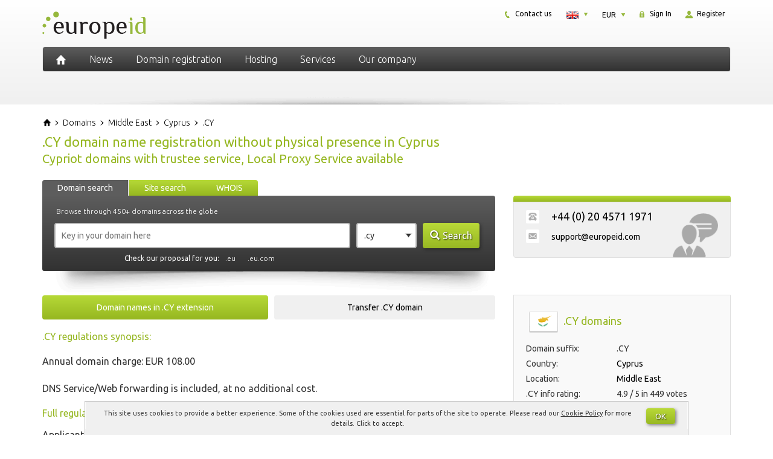

--- FILE ---
content_type: text/html; charset=UTF-8
request_url: https://europeid.com/domains/middle-east/cyprus/register-cy/
body_size: 22540
content:
<!DOCTYPE html>
<html dir="ltr" lang="en-US" prefix="og: https://ogp.me/ns#" class="no-js">
    <head>
        <meta charset="UTF-8">
        <meta name="viewport" content="width=device-width, initial-scale=1">
        <meta name="author" content="EuropeID">

        <link rel="profile" href="http://gmpg.org/xfn/11">
        <link rel="icon" href="https://europeid.com/favicon.ico" type="image/x-icon" />
        <link rel="shortcut icon" href="https://europeid.com/favicon.ico" type="image/x-icon" />

        <link rel="preconnect" href="https://fonts.googleapis.com">
        <link rel="preconnect" href="https://fonts.gstatic.com" crossorigin>
        <link href="https://fonts.googleapis.com/css2?family=Ubuntu:ital,wght@0,300;0,400;0,700;1,300;1,400;1,700&display=swap" rel="stylesheet">

        <!--[if lt IE 9]>
        <script src="https://europeid.com/wp-content/themes/europeid/js/html5.js"></script>
        <![endif]-->

        <title>Cyprus: Register a .CY domain with Local Agent</title>
	<style>img:is([sizes="auto" i], [sizes^="auto," i]) { contain-intrinsic-size: 3000px 1500px }</style>
	<link rel="alternate" href="https://europeid.com/domains/middle-east/cyprus/register-cy/" hreflang="en" />
<link rel="alternate" href="https://europeid.pl/domeny/bliski-wschod/cypr/rejestracja-cy/" hreflang="pl" />
<meta name="description" content=".CY domain registration in Cyprus with Local Trustee service available. Regulations of Cypriot domain authority. Register .CY domains with Local Proxy service.">
		<meta name="keywords" content=".CY, domain, name, local, presence, trustee, service, registration, register, Cyprus, Cypriot">
		<link rel="canonical" href="https://europeid.com/domains/middle-east/cyprus/register-cy/">
		<link rel='stylesheet' id='wp-block-library-css' href='https://europeid.com/wp/wp-includes/css/dist/block-library/style.min.css?ver=b936921b3d03f91bac91ec8acbc8e614' type='text/css' media='all' />
<style id='classic-theme-styles-inline-css' type='text/css'>
/*! This file is auto-generated */
.wp-block-button__link{color:#fff;background-color:#32373c;border-radius:9999px;box-shadow:none;text-decoration:none;padding:calc(.667em + 2px) calc(1.333em + 2px);font-size:1.125em}.wp-block-file__button{background:#32373c;color:#fff;text-decoration:none}
</style>
<link rel='stylesheet' id='aioseo/css/src/vue/standalone/blocks/table-of-contents/global.scss-css' href='https://europeid.com/wp-content/plugins/all-in-one-seo-pack/dist/Lite/assets/css/table-of-contents/global.e90f6d47.css?ver=4.9.0' type='text/css' media='all' />
<style id='global-styles-inline-css' type='text/css'>
:root{--wp--preset--aspect-ratio--square: 1;--wp--preset--aspect-ratio--4-3: 4/3;--wp--preset--aspect-ratio--3-4: 3/4;--wp--preset--aspect-ratio--3-2: 3/2;--wp--preset--aspect-ratio--2-3: 2/3;--wp--preset--aspect-ratio--16-9: 16/9;--wp--preset--aspect-ratio--9-16: 9/16;--wp--preset--color--black: #000000;--wp--preset--color--cyan-bluish-gray: #abb8c3;--wp--preset--color--white: #ffffff;--wp--preset--color--pale-pink: #f78da7;--wp--preset--color--vivid-red: #cf2e2e;--wp--preset--color--luminous-vivid-orange: #ff6900;--wp--preset--color--luminous-vivid-amber: #fcb900;--wp--preset--color--light-green-cyan: #7bdcb5;--wp--preset--color--vivid-green-cyan: #00d084;--wp--preset--color--pale-cyan-blue: #8ed1fc;--wp--preset--color--vivid-cyan-blue: #0693e3;--wp--preset--color--vivid-purple: #9b51e0;--wp--preset--gradient--vivid-cyan-blue-to-vivid-purple: linear-gradient(135deg,rgba(6,147,227,1) 0%,rgb(155,81,224) 100%);--wp--preset--gradient--light-green-cyan-to-vivid-green-cyan: linear-gradient(135deg,rgb(122,220,180) 0%,rgb(0,208,130) 100%);--wp--preset--gradient--luminous-vivid-amber-to-luminous-vivid-orange: linear-gradient(135deg,rgba(252,185,0,1) 0%,rgba(255,105,0,1) 100%);--wp--preset--gradient--luminous-vivid-orange-to-vivid-red: linear-gradient(135deg,rgba(255,105,0,1) 0%,rgb(207,46,46) 100%);--wp--preset--gradient--very-light-gray-to-cyan-bluish-gray: linear-gradient(135deg,rgb(238,238,238) 0%,rgb(169,184,195) 100%);--wp--preset--gradient--cool-to-warm-spectrum: linear-gradient(135deg,rgb(74,234,220) 0%,rgb(151,120,209) 20%,rgb(207,42,186) 40%,rgb(238,44,130) 60%,rgb(251,105,98) 80%,rgb(254,248,76) 100%);--wp--preset--gradient--blush-light-purple: linear-gradient(135deg,rgb(255,206,236) 0%,rgb(152,150,240) 100%);--wp--preset--gradient--blush-bordeaux: linear-gradient(135deg,rgb(254,205,165) 0%,rgb(254,45,45) 50%,rgb(107,0,62) 100%);--wp--preset--gradient--luminous-dusk: linear-gradient(135deg,rgb(255,203,112) 0%,rgb(199,81,192) 50%,rgb(65,88,208) 100%);--wp--preset--gradient--pale-ocean: linear-gradient(135deg,rgb(255,245,203) 0%,rgb(182,227,212) 50%,rgb(51,167,181) 100%);--wp--preset--gradient--electric-grass: linear-gradient(135deg,rgb(202,248,128) 0%,rgb(113,206,126) 100%);--wp--preset--gradient--midnight: linear-gradient(135deg,rgb(2,3,129) 0%,rgb(40,116,252) 100%);--wp--preset--font-size--small: 13px;--wp--preset--font-size--medium: 20px;--wp--preset--font-size--large: 36px;--wp--preset--font-size--x-large: 42px;--wp--preset--spacing--20: 0.44rem;--wp--preset--spacing--30: 0.67rem;--wp--preset--spacing--40: 1rem;--wp--preset--spacing--50: 1.5rem;--wp--preset--spacing--60: 2.25rem;--wp--preset--spacing--70: 3.38rem;--wp--preset--spacing--80: 5.06rem;--wp--preset--shadow--natural: 6px 6px 9px rgba(0, 0, 0, 0.2);--wp--preset--shadow--deep: 12px 12px 50px rgba(0, 0, 0, 0.4);--wp--preset--shadow--sharp: 6px 6px 0px rgba(0, 0, 0, 0.2);--wp--preset--shadow--outlined: 6px 6px 0px -3px rgba(255, 255, 255, 1), 6px 6px rgba(0, 0, 0, 1);--wp--preset--shadow--crisp: 6px 6px 0px rgba(0, 0, 0, 1);}:where(.is-layout-flex){gap: 0.5em;}:where(.is-layout-grid){gap: 0.5em;}body .is-layout-flex{display: flex;}.is-layout-flex{flex-wrap: wrap;align-items: center;}.is-layout-flex > :is(*, div){margin: 0;}body .is-layout-grid{display: grid;}.is-layout-grid > :is(*, div){margin: 0;}:where(.wp-block-columns.is-layout-flex){gap: 2em;}:where(.wp-block-columns.is-layout-grid){gap: 2em;}:where(.wp-block-post-template.is-layout-flex){gap: 1.25em;}:where(.wp-block-post-template.is-layout-grid){gap: 1.25em;}.has-black-color{color: var(--wp--preset--color--black) !important;}.has-cyan-bluish-gray-color{color: var(--wp--preset--color--cyan-bluish-gray) !important;}.has-white-color{color: var(--wp--preset--color--white) !important;}.has-pale-pink-color{color: var(--wp--preset--color--pale-pink) !important;}.has-vivid-red-color{color: var(--wp--preset--color--vivid-red) !important;}.has-luminous-vivid-orange-color{color: var(--wp--preset--color--luminous-vivid-orange) !important;}.has-luminous-vivid-amber-color{color: var(--wp--preset--color--luminous-vivid-amber) !important;}.has-light-green-cyan-color{color: var(--wp--preset--color--light-green-cyan) !important;}.has-vivid-green-cyan-color{color: var(--wp--preset--color--vivid-green-cyan) !important;}.has-pale-cyan-blue-color{color: var(--wp--preset--color--pale-cyan-blue) !important;}.has-vivid-cyan-blue-color{color: var(--wp--preset--color--vivid-cyan-blue) !important;}.has-vivid-purple-color{color: var(--wp--preset--color--vivid-purple) !important;}.has-black-background-color{background-color: var(--wp--preset--color--black) !important;}.has-cyan-bluish-gray-background-color{background-color: var(--wp--preset--color--cyan-bluish-gray) !important;}.has-white-background-color{background-color: var(--wp--preset--color--white) !important;}.has-pale-pink-background-color{background-color: var(--wp--preset--color--pale-pink) !important;}.has-vivid-red-background-color{background-color: var(--wp--preset--color--vivid-red) !important;}.has-luminous-vivid-orange-background-color{background-color: var(--wp--preset--color--luminous-vivid-orange) !important;}.has-luminous-vivid-amber-background-color{background-color: var(--wp--preset--color--luminous-vivid-amber) !important;}.has-light-green-cyan-background-color{background-color: var(--wp--preset--color--light-green-cyan) !important;}.has-vivid-green-cyan-background-color{background-color: var(--wp--preset--color--vivid-green-cyan) !important;}.has-pale-cyan-blue-background-color{background-color: var(--wp--preset--color--pale-cyan-blue) !important;}.has-vivid-cyan-blue-background-color{background-color: var(--wp--preset--color--vivid-cyan-blue) !important;}.has-vivid-purple-background-color{background-color: var(--wp--preset--color--vivid-purple) !important;}.has-black-border-color{border-color: var(--wp--preset--color--black) !important;}.has-cyan-bluish-gray-border-color{border-color: var(--wp--preset--color--cyan-bluish-gray) !important;}.has-white-border-color{border-color: var(--wp--preset--color--white) !important;}.has-pale-pink-border-color{border-color: var(--wp--preset--color--pale-pink) !important;}.has-vivid-red-border-color{border-color: var(--wp--preset--color--vivid-red) !important;}.has-luminous-vivid-orange-border-color{border-color: var(--wp--preset--color--luminous-vivid-orange) !important;}.has-luminous-vivid-amber-border-color{border-color: var(--wp--preset--color--luminous-vivid-amber) !important;}.has-light-green-cyan-border-color{border-color: var(--wp--preset--color--light-green-cyan) !important;}.has-vivid-green-cyan-border-color{border-color: var(--wp--preset--color--vivid-green-cyan) !important;}.has-pale-cyan-blue-border-color{border-color: var(--wp--preset--color--pale-cyan-blue) !important;}.has-vivid-cyan-blue-border-color{border-color: var(--wp--preset--color--vivid-cyan-blue) !important;}.has-vivid-purple-border-color{border-color: var(--wp--preset--color--vivid-purple) !important;}.has-vivid-cyan-blue-to-vivid-purple-gradient-background{background: var(--wp--preset--gradient--vivid-cyan-blue-to-vivid-purple) !important;}.has-light-green-cyan-to-vivid-green-cyan-gradient-background{background: var(--wp--preset--gradient--light-green-cyan-to-vivid-green-cyan) !important;}.has-luminous-vivid-amber-to-luminous-vivid-orange-gradient-background{background: var(--wp--preset--gradient--luminous-vivid-amber-to-luminous-vivid-orange) !important;}.has-luminous-vivid-orange-to-vivid-red-gradient-background{background: var(--wp--preset--gradient--luminous-vivid-orange-to-vivid-red) !important;}.has-very-light-gray-to-cyan-bluish-gray-gradient-background{background: var(--wp--preset--gradient--very-light-gray-to-cyan-bluish-gray) !important;}.has-cool-to-warm-spectrum-gradient-background{background: var(--wp--preset--gradient--cool-to-warm-spectrum) !important;}.has-blush-light-purple-gradient-background{background: var(--wp--preset--gradient--blush-light-purple) !important;}.has-blush-bordeaux-gradient-background{background: var(--wp--preset--gradient--blush-bordeaux) !important;}.has-luminous-dusk-gradient-background{background: var(--wp--preset--gradient--luminous-dusk) !important;}.has-pale-ocean-gradient-background{background: var(--wp--preset--gradient--pale-ocean) !important;}.has-electric-grass-gradient-background{background: var(--wp--preset--gradient--electric-grass) !important;}.has-midnight-gradient-background{background: var(--wp--preset--gradient--midnight) !important;}.has-small-font-size{font-size: var(--wp--preset--font-size--small) !important;}.has-medium-font-size{font-size: var(--wp--preset--font-size--medium) !important;}.has-large-font-size{font-size: var(--wp--preset--font-size--large) !important;}.has-x-large-font-size{font-size: var(--wp--preset--font-size--x-large) !important;}
:where(.wp-block-post-template.is-layout-flex){gap: 1.25em;}:where(.wp-block-post-template.is-layout-grid){gap: 1.25em;}
:where(.wp-block-columns.is-layout-flex){gap: 2em;}:where(.wp-block-columns.is-layout-grid){gap: 2em;}
:root :where(.wp-block-pullquote){font-size: 1.5em;line-height: 1.6;}
</style>
<link rel='stylesheet' id='font-awesome-css' href='https://europeid.com/wp-content/themes/europeid/css/font-awesome.min.css' type='text/css' media='all' />
<link rel='stylesheet' id='bootstrap-css' href='https://europeid.com/wp-content/themes/europeid/css/bootstrap.min.css' type='text/css' media='all' />
<link rel='stylesheet' id='style-css' href='https://europeid.com/wp-content/themes/europeid/style.min.css' type='text/css' media='all' />
<script type="text/javascript" src="https://europeid.com/wp/wp-includes/js/jquery/jquery.min.js?ver=3.7.1" id="jquery-core-js"></script>
<script type="text/javascript" src="https://europeid.com/wp/wp-includes/js/jquery/jquery-migrate.min.js?ver=3.4.1" id="jquery-migrate-js"></script>
    <!-- Google tag (gtag.js) -->
    <script async src="https://www.googletagmanager.com/gtag/js?id=G-VC2V51CVN5"></script>
    <script>
        window.dataLayer = window.dataLayer || [];

        function gtag() {
            dataLayer.push(arguments);
        }
        gtag('js', new Date());

        gtag('config', 'G-VC2V51CVN5');
    </script>
    <script type="text/javascript">
        window.globalHost = "https://europeid.com/wp-content/themes/europeid";
        window.globalSiteTitle = "EuropeID";
    </script>

            <script type="text/javascript">
            jQuery(document).ready(function() {
                document.addEventListener('copy', addLink);
            });
        </script>
    
<style type="text/css">.recentcomments a{display:inline !important;padding:0 !important;margin:0 !important;}</style>		<style type="text/css" id="wp-custom-css">
			.terms-menu > li {
	margin-bottom: 10px;
}
.back-to-top > a {
	font-size: 14px;
}		</style>
		    </head>

    <body class="wp-theme-europeid hentry">

        <a id="dynamic-to-top" class="hidden-xs">
            <span class="glyphicon glyphicon-chevron-up">&nbsp;</span>
        </a>

        <header class="container-fluid header">
            <div class="row">
                <div class="container header-content">

                    <div class="row">
                        <div class="col-lg-4 col-md-4 col-sm-12 col-xs-12 header-logo text-center-xs text-center-sm">
                            <a href="https://europeid.com" rel="home">
    <img src="https://europeid.com/wp-content/themes/europeid/images/logo.png" alt="EuropeID" />
</a>                        </div> <!-- .header-logo -->

                        <div class="col-lg-8 col-md-8 hidden-xs hidden-sm header-small-menu">
                            <div id="smallMenuTop">
    <div class="smallMenuTopBox signInBox">
        <div id="login" class="txt">
            <a href="https://clients.europeid.com/cart/domains/search.html#create_new_account" title="">
                <img src="https://europeid.com/wp-content/themes/europeid/images/icon-register.png" alt="" />
                Register            </a>
        </div>
    </div>
    <div class="smallMenuTopBox signInBox">
        <div id="login" class="txt">
            <a href="https://clients.europeid.com/CLIENT/Account.mvc/LogOn?langid=3" title="">
                <img src="https://europeid.com/wp-content/themes/europeid/images/icon-secure.png" alt="" />
                Sign In            </a>
        </div>
    </div>
    <div id="currencyBox" class="smallMenuTopBox currencyActive">
        <div class="currency">
            <dl id="curr" class="dropdown-curr">
                <dt><a><span>EUR</span></a></dt>
                <dd>
                    <ul>
                        <li><a id="USD">USD<span class="value">USD</span></a></li><li><a id="DKK">DKK<span class="value">DKK</span></a></li><li><a id="EUR">EUR<span class="value">EUR</span></a></li>                    </ul>
                </dd>
            </dl>
        </div>
    </div>
    <div class="smallMenuTopBox languageActive">
        <div class="language">
            <dl id="lang" class="dropdown-lang">
                <dt>
                    <a><span><img class="flag" src="https://europeid.com/wp-content/themes/europeid/images/EN-lang.png" alt="EN" /></span></a>
                </dt>
                <dd>
                    <ul>
                                                    <li>
                                <a lang="en-US" hreflang="en-US" href="https://europeid.com/domains/middle-east/cyprus/register-cy/?currency=EUR&#038;idn=EU">
                                    <img class="flag" src="https://europeid.com/wp-content/themes/europeid/images/EN-lang.png" alt="EN" />
                                </a>
                            </li>
                                                    <li>
                                <a lang="pl-PL" hreflang="pl-PL" href="https://europeid.pl/domeny/bliski-wschod/cypr/rejestracja-cy/?currency=EUR&#038;idn=EU">
                                    <img class="flag" src="https://europeid.com/wp-content/themes/europeid/images/PL-lang.png" alt="PL" />
                                </a>
                            </li>
                                            </ul>
                </dd>
            </dl>
        </div>
    </div>
        <div class="smallMenuTopBox">
        <div class="txt">
            <a href="https://europeid.com/our-company/contact/" title="">
                <img src="https://europeid.com/wp-content/themes/europeid/images/icon-phone.png" alt="" />
                Contact us            </a>
        </div>
    </div>
</div> <!-- #smallMenuTop -->                        </div> <!-- .header-small-menu -->
                    </div>

                    <div class="row">
                        <div class="col-lg-12 col-md-12 col-sm-12 col-xs-12 header-menu">
                            <nav id="primary-navigation" class="navbar navbar-default top-navigation" role="navigation">
    <!-- Brand and toggle get grouped for better mobile display -->
    <div class="navbar-header">
        <button type="button" class="navbar-toggle collapsed" data-toggle="collapse" data-target="#navbar" aria-expanded="false" aria-controls="navbar">
            <span class="sr-only">Toggle navigation</span>
            <span class="icon-bar top-bar"></span>
            <span class="icon-bar middle-bar"></span>
            <span class="icon-bar bottom-bar"></span>
        </button>

        <a href="https://europeid.com" rel="home" title="EuropeID" class="iconHome">
            <img src="https://europeid.com/wp-content/themes/europeid/images/icon-home.png" alt="EuropeID" />
        </a>

        <a href="" rel="home" title="Settings" class="iconHome icon-settings hidden-lg hidden-md">
            <i class="fa fa-cogs"></i>
        </a>
    </div>

    <!-- Collect the nav links, forms, and other content for toggling -->
    <div id="navbar" class="collapse navbar-collapse navbar-ex1-collapse nopadding">
        <div class="menu-1-primary-menu-en-container"><ul id="menu-1-primary-menu-en" class="menu"><li id="menu-item-549" class="menu-item menu-item-type-post_type menu-item-object-page"><a href="https://europeid.com/news/" class="insideLink">News</a></li>
<li id="menu-item-1370" class="menu-item menu-item-type-post_type menu-item-object-page menu-item-has-childrenmenu-item menu-item-type-post_type menu-item-object-page menu-item-has-children dropdown"><i  class="insideLink dropdown-toggle fa fa-caret-down pull-right hidden-lg hidden-md" data-toggle="dropdown" role="button" aria-haspopup="true" aria-expanded="false"></i><a href="https://europeid.com/domains/all/" class="insideLink">Domain registration</a>
<ul class="dropdown-menu sub-menu">
	<li id="menu-item-184" class="menu-item menu-item-type-custom menu-item-object-custom"><a href="https://clients.europeid.com/cart/domains/search.html" class="insideLink">Check domain availability</a></li>
	<li id="menu-item-17" class="menu-item menu-item-type-post_type menu-item-object-page"><a href="https://europeid.com/domains/europe/" class="insideLink">Europe</a></li>
	<li id="menu-item-187" class="menu-item menu-item-type-post_type menu-item-object-page"><a href="https://europeid.com/domains/all/" class="insideLink">All available domains</a></li>
	<li id="menu-item-35" class="menu-item menu-item-type-post_type menu-item-object-page"><a href="https://europeid.com/domains/asia/" class="insideLink">Asia</a></li>
	<li id="menu-item-177" class="menu-item menu-item-type-post_type menu-item-object-page"><a href="https://europeid.com/domains/global/" class="insideLink">International domains</a></li>
	<li id="menu-item-33" class="menu-item menu-item-type-post_type menu-item-object-page"><a href="https://europeid.com/domains/middle-east/" class="insideLink">Middle East</a></li>
	<li id="menu-item-192" class="menu-item menu-item-type-post_type menu-item-object-page"><a href="https://europeid.com/domains/new/" class="insideLink">New gTLD&#8217;s</a></li>
	<li id="menu-item-34" class="menu-item menu-item-type-post_type menu-item-object-page"><a href="https://europeid.com/domains/africa/" class="insideLink">Africa</a></li>
	<li id="menu-item-198" class="menu-item menu-item-type-post_type menu-item-object-page"><a href="https://europeid.com/domains/local-presence/" class="insideLink">Trustee TLD&#8217;s</a></li>
	<li id="menu-item-32" class="menu-item menu-item-type-post_type menu-item-object-page"><a href="https://europeid.com/domains/north-and-central-america/" class="insideLink">North America</a></li>
	<li id="menu-item-58" class="menu-item menu-item-type-post_type menu-item-object-page"><a href="https://europeid.com/domains/preregistration/" class="insideLink">Preregistration</a></li>
	<li id="menu-item-172" class="menu-item menu-item-type-post_type menu-item-object-page"><a href="https://europeid.com/domains/south-america/" class="insideLink">South America</a></li>
	<li id="menu-item-195" class="menu-item menu-item-type-post_type menu-item-object-page"><a href="https://europeid.com/domains/domain-transfer/" class="insideLink">Domain transfer</a></li>
	<li id="menu-item-173" class="menu-item menu-item-type-post_type menu-item-object-page"><a href="https://europeid.com/domains/australia-and-oceania/" class="insideLink">Australia and Oceania</a></li>
</ul>
</li>
<li id="menu-item-1372" class="menu-item menu-item-type-post_type menu-item-object-page menu-item-has-childrenmenu-item menu-item-type-post_type menu-item-object-page menu-item-has-children dropdown"><i  class="insideLink dropdown-toggle fa fa-caret-down pull-right hidden-lg hidden-md" data-toggle="dropdown" role="button" aria-haspopup="true" aria-expanded="false"></i><a href="https://europeid.com/hosting/hosting-in-europe/" class="insideLink">Hosting</a>
<ul class="dropdown-menu sub-menu">
	<li id="menu-item-252" class="menu-item menu-item-type-post_type menu-item-object-page"><a href="https://europeid.com/hosting/hosting-in-europe/" class="insideLink">Hosting in Europe</a></li>
	<li id="menu-item-229" class="menu-item menu-item-type-post_type menu-item-object-page"><a href="https://europeid.com/hosting/webshop/" class="insideLink">Webshop</a></li>
	<li id="menu-item-227" class="menu-item menu-item-type-post_type menu-item-object-page"><a href="https://europeid.com/hosting/ssl-certificates/" class="insideLink">SSL Certificates</a></li>
	<li id="menu-item-438" class="menu-item menu-item-type-custom menu-item-object-custom"><a href="https://clients.web-solutions.eu/www/serverstatus/show.html" class="insideLink">Server status</a></li>
</ul>
</li>
<li id="menu-item-1373" class="menu-item menu-item-type-post_type menu-item-object-page menu-item-has-childrenmenu-item menu-item-type-post_type menu-item-object-page menu-item-has-children dropdown"><i  class="insideLink dropdown-toggle fa fa-caret-down pull-right hidden-lg hidden-md" data-toggle="dropdown" role="button" aria-haspopup="true" aria-expanded="false"></i><a href="https://europeid.com/services/local-presence-service/" class="insideLink">Services</a>
<ul class="dropdown-menu sub-menu">
	<li id="menu-item-249" class="menu-item menu-item-type-post_type menu-item-object-page"><a href="https://europeid.com/services/local-presence-service/" class="insideLink">Local presence service</a></li>
	<li id="menu-item-242" class="menu-item menu-item-type-post_type menu-item-object-page"><a href="https://europeid.com/services/domain-management/" class="insideLink">Domain management</a></li>
	<li id="menu-item-245" class="menu-item menu-item-type-post_type menu-item-object-page"><a href="https://europeid.com/services/brand-protection/" class="insideLink">Brand protection</a></li>
	<li id="menu-item-244" class="menu-item menu-item-type-post_type menu-item-object-page"><a href="https://europeid.com/services/portfolio-consolidation/" class="insideLink">Portfolio consolidation</a></li>
	<li id="menu-item-292" class="menu-item menu-item-type-post_type menu-item-object-page"><a href="https://europeid.com/services/trademark-submission-service/" class="insideLink">Trademark submission service</a></li>
	<li id="menu-item-243" class="menu-item menu-item-type-post_type menu-item-object-page"><a href="https://europeid.com/services/portfolio-audit/" class="insideLink">Domain Portfolio Audit</a></li>
	<li id="menu-item-1523" class="menu-item menu-item-type-post_type menu-item-object-page"><a href="https://europeid.com/services/mobile-friendly-test/" class="insideLink">Mobile-Friendly Test</a></li>
	<li id="menu-item-1673" class="menu-item menu-item-type-post_type menu-item-object-page"><a href="https://europeid.com/support/" class="insideLink">EuropeID Help Center</a></li>
</ul>
</li>
<li id="menu-item-1382" class="menu-item menu-item-type-post_type menu-item-object-page menu-item-has-childrenmenu-item menu-item-type-post_type menu-item-object-page menu-item-has-children dropdown"><i  class="insideLink dropdown-toggle fa fa-caret-down pull-right hidden-lg hidden-md" data-toggle="dropdown" role="button" aria-haspopup="true" aria-expanded="false"></i><a href="https://europeid.com/our-company/about-us/" class="insideLink">Our company</a>
<ul class="dropdown-menu sub-menu">
	<li id="menu-item-1668" class="menu-item menu-item-type-post_type menu-item-object-page"><a href="https://europeid.com/terms/" class="insideLink">Terms &#038; Conditions</a></li>
	<li id="menu-item-66" class="menu-item menu-item-type-post_type menu-item-object-page"><a href="https://europeid.com/our-company/about-us/" class="insideLink">About us</a></li>
	<li id="menu-item-258" class="menu-item menu-item-type-post_type menu-item-object-page"><a href="https://europeid.com/our-company/careers/" class="insideLink">Careers</a></li>
	<li id="menu-item-158" class="menu-item menu-item-type-post_type menu-item-object-page"><a href="https://europeid.com/our-company/contact/" class="insideLink">Contact us</a></li>
	<li id="menu-item-65" class="menu-item menu-item-type-post_type menu-item-object-page"><a href="https://europeid.com/our-company/partner-program/" class="insideLink">Partner program</a></li>
</ul>
</li>
</ul></div>    </div><!-- /.navbar-collapse --> 
</nav>                        </div> <!-- .header-menu -->
                    </div>

                    <div class="header-shadow">
                        <img src="https://europeid.com/wp-content/themes/europeid/images/header-shadow.png" class="img-responsive">
                    </div>

                </div> <!-- .header-content -->
            </div> <!-- .row -->
        </header> <!-- .header -->

<section class="container-fluid section">

    <div class="row">

        <div class="container section-content top-buffer-20 bottom-buffer-20" vocab="http://schema.org/" typeof="Product">

            <div class="row">

                <div class="col-lg-12 col-md-12 col-sm-12 col-xs-12 breadcrumbs">
                        <div class="breadcrumbs" itemscope itemtype="https://schema.org/BreadcrumbList">

        <div class="bcrumb1" itemprop="itemListElement" itemscope itemtype="https://schema.org/ListItem">
            <a href="https://europeid.com/" title="EuropeID" itemprop="item">
                <span itemprop="name">EuropeID</span>
            </a>
            <meta itemprop="position" content="1" />
        </div>

                                    <div class="bcrumb2 " itemprop="itemListElement" itemscope itemtype="https://schema.org/ListItem">
                    <img class="bcrumbSep" src="https://europeid.com/wp-content/themes/europeid/images/breadcrumb-arrow.png" width="7" height="7"/>
                    <a href="https://europeid.com/domains/" title="Domain names" itemprop="item">
                        <span itemprop="name">Domains</span>
                    </a>
                    <meta itemprop="position" content="2" />
                </div>
                            <div class="bcrumb2 activeMenu" itemprop="itemListElement" itemscope itemtype="https://schema.org/ListItem">
                    <img class="bcrumbSep" src="https://europeid.com/wp-content/themes/europeid/images/breadcrumb-arrow.png" width="7" height="7"/>
                    <a href="https://europeid.com/domains/middle-east/" title="Domains in Middle East" itemprop="item">
                        <span itemprop="name">Middle East</span>
                    </a>
                    <meta itemprop="position" content="3" />
                </div>
                            <div class="bcrumb2 " itemprop="itemListElement" itemscope itemtype="https://schema.org/ListItem">
                    <img class="bcrumbSep" src="https://europeid.com/wp-content/themes/europeid/images/breadcrumb-arrow.png" width="7" height="7"/>
                    <a href="https://europeid.com/domains/middle-east/cyprus/" title="Domains in Cyprus" itemprop="item">
                        <span itemprop="name">Cyprus</span>
                    </a>
                    <meta itemprop="position" content="4" />
                </div>
                            <div class="bcrumb2 " itemprop="itemListElement" itemscope itemtype="https://schema.org/ListItem">
                    <img class="bcrumbSep" src="https://europeid.com/wp-content/themes/europeid/images/breadcrumb-arrow.png" width="7" height="7"/>
                    <a href="https://europeid.com/domains/middle-east/cyprus/register-cy/" title=".CY domains" itemprop="item">
                        <span itemprop="name">.CY</span>
                    </a>
                    <meta itemprop="position" content="5" />
                </div>
                    
    </div>
                        
                </div>

                <div class="col-lg-12 col-md-12 col-sm-12 col-xs-12 title">
                    
<h1 class="entry-title">.CY domain name registration without physical presence in Cyprus</h1>
<h2>Cypriot domains with trustee service, Local Proxy Service available</h2>
                </div> <!-- .title -->

                <div class="col-lg-8 col-md-8 col-sm-7 col-xs-12 top-buffer-40 bottom-buffer-20">
                    <div class="col-lg-12 col-md-12 col-sm-12 col-xs-12 nopadding search">
                        <div class="search-form">
    <div class="search-blank-bg hidden-sm hidden-xs"></div>
    <div id="search_tab_form"  data-show="search_gtlds" class="searchTab searchTabLeft   searchTabActive">Domain search</div>
    <div id="search_tab_site"  data-show="search_site"  class="searchTab searchTabCenter " style="margin-left:123px;">Site search</div>
    <div id="search_tab_whois" data-show="search_whois" class="searchTab searchTabRight  " style="margin-left:243px;">WHOIS</div>

    <form id="search_gtlds" action="https://clients.europeid.com/cart/domains/search.html#search_results" method="post" class="search-show search-gtlds">
        <div class="search-info">
            <span>Browse through 450+ domains across the globe</span>
        </div>

        <input type="text" name="gtlds_dom_name" id="gtlds_dom_name" value="" placeholder="Key in your domain here" class="input-short" autocomplete="off">
        <select name="currency_type" id="currency_type" size="1" class="form-control small-select hidden">
            <option value="USD">USD</option><option value="DKK">DKK</option><option value="EUR" selected>EUR</option>        </select>
         
                        <select name="s_group" id="s_group">
                                    <option value=".cy">.cy</option>
                                                                            <option value=".com.cy">.com.cy</option>
                                                                                <option value=".tm.cy">.tm.cy</option>
                                                                                <option value=".biz.cy">.biz.cy</option>
                                                                                <option value=".org.cy">.org.cy</option>
                                                </select>
        
        <input type="hidden" name="min_chars" id="min_chars" value="3" />
        <input type="hidden" name="max_chars" id="max_chars" value="63" />

        <input type="hidden" name="page_id" id="page_id" value="" />

        <input type="hidden" name="search_hash"         id="search_hash"         value="" />
        <input type="hidden" name="user_hash"           id="user_hash"           value="" />
        <input type="hidden" name="d_names_without_dot" id="d_names_without_dot" value="" />
        <input type="hidden" name="d_names_with_dot"    id="d_names_with_dot"    value="" />
        <input type="hidden" name="customer_id"         id="customer_id"         value="" />
        <input type="hidden" name="check"               id="check"               value="" />
        <input type="hidden" name="start_search"        id="start_search"        value="" />
        <input type="hidden" name="outside"             id="outside"             value="yes" />
        <input type="hidden" name="action"              id="action"              value="start_search" />

        <button type="button" id="gtlds_search" class="button button-green full-width-xs" onclick="ga('send', 'event', 'Search', 'toCart', 'cy', 108.00);">
            <span class="glyphicon glyphicon-search right-buffer-5"></span>Search        </button>

                    <div class="search-tld hidden-sm hidden-xs input-short">Check our proposal for you:<span><a href="https://europeid.com/domains/europe/europe/register-eu/">.eu</a></span><span><a href="https://europeid.com/domains/europe/europe/register-eu-com/">.eu.com</a></span></div>
            </form>

    <form id="search_site"  action="https://europeid.com/search-results/" method="post" class=" search-site">
        <div class="search-info">
            <span>Search all pages on the site</span>
        </div>

        <input id="term_name" name="term_name" placeholder="Enter a search term" class="domain_input default-value" type="text" value="" autocomplete="off">

        <button type="button" id="site_search" class="button button-green full-width-xs" onclick="ga('send', 'event', 'Search', 'toResults', '');">
            <span class="glyphicon glyphicon-search right-buffer-5"></span>Search        </button>

        <div class="search-tld" >
            <input id="term_tlds" name="term_tlds" type="checkbox" value="tlds" class="term_check" checked>TLDs            <input id="term_news" name="term_news" type="checkbox" value="news" class="term_check" >News            <input id="term_faqs" name="term_faqs" type="checkbox" value="faqs" class="term_check" >FAQ        </div>
    </form>

    
        <form id="search_whois" action="https://europeid.com/domains/global-whois/" method="post" class=" search-whois">
            <div class="search-info">
                <span>Enter domain name to check WHOIS database</span>
            </div>

            <input type="text" name="whois_dom_name_form" id="whois_dom_name_form" value="" placeholder="Enter a search term" autocomplete="off">

            <input type="hidden" name="whois_submit_post"  id="whois_submit_post"  value="0">
            <input type="hidden" name="whois_tld"          id="whois_tld"          value="">
            <input type="hidden" name="whois_status"       id="whois_status"       value="global">
            <input type="hidden" name="session"            id="session"            value="">

            <button type="button" id="whois_search_form" class="button button-green full-width-xs" onclick="ga('send', 'event', 'Search', 'toWhois', '');">
                <span class="glyphicon glyphicon-search right-buffer-5"></span>Whois
            </button>
        </form>

    
    <div id="tlds" hidden="hidden" data="..ninja.ac.ac.ae.ac.zm.academy.accountants.accountants landrush.accountants sunrise.ad.ae.ae.org.aero.af.africa.ag.agency.ai.al.am.an.ao.app.aq.ar.ar.com.art.as.asia.asso.dz.asso.fr.asso.mc.associates.associates landrush.associates sunrise.at.au.audio.audio landrush.audio sunrise.aw.ax.az.ba.baby.barcelona.bargains.bb.bd.be.beer.bet.bf.bg.bh.bi.bike.bingo.biz.biz.cy.biz.fj.biz.pk.biz.pl.biz.tj.biz.tr.bj.blackfriday.blackfriday landrush.blackfriday sunrise.blog.bm.bn.bo.boutique.bq.br.br.com.broker.bs.bt.builders.business.bv.bw.by.bz.bzh.ca.cab.camera.camp.capital.capital landrush.capital sunrise.cards.cards landrush.cards sunrise.care.care landrush.care sunrise.careers.cash.cash landrush.cash sunrise.catering.catering landrush.catering sunrise.cc.cd.center.cf.cg.ch.charity.cheap.christmas.church.church landrush.church sunrise.ci.ck.cl.claims.claims landrush.claims sunrise.cleaning.cleaning landrush.cleaning sunrise.click.click landrush.click sunrise.clinic.clinic landrush.clinic sunrise.clothing.cloud.club.cm.cn.cn.com.co.co.ao.co.at.co.bb.co.bw.co.ck.co.cm.co.cr.co.dm.co.ee.co.fk.co.gg.co.hu.co.id.co.il.co.im.co.in.co.ir.co.je.co.jp.co.ke.co.kr.co.ma.co.me.co.mu.co.mw.co.mz.co.na.co.nl.co.no.co.nz.co.om.co.pn.co.rs.co.sz.co.th.co.tt.co.tz.co.ug.co.uk.co.uz.co.ve.co.vi.co.yu.co.za.co.zm.co.zw.codes.coffee.com.com.ag.com.ai.com.al.com.am.com.ar.com.au.com.aw.com.az.com.ba.com.bb.com.bd.com.bh.com.bm.com.bn.com.bo.com.br.com.bs.com.bz.com.cm.com.cn.com.co.com.cw.com.cy.com.de.com.do.com.dz.com.ec.com.ee.com.eg.com.er.com.es.com.et.com.fj.com.fr.com.ge.com.gh.com.gi.com.gn.com.gp.com.gr.com.gt.com.gu.com.hk.com.hn.com.hr.com.iq.com.jm.com.jo.com.kg.com.kh.com.kw.com.ky.com.kz.com.lb.com.lc.com.lk.com.lr.com.lv.com.ly.com.mk.com.ml.com.mm.com.mo.com.mt.com.mu.com.mw.com.mx.com.my.com.na.com.nf.com.ng.com.np.com.om.com.pa.com.pe.com.pg.com.ph.com.pk.com.pl.com.pr.com.ps.com.pt.com.py.com.qa.com.ro.com.ru.com.sa.com.sb.com.sc.com.se.com.sg.com.sn.com.sv.com.td.com.tj.com.tn.com.tp.com.tr.com.tw.com.ua.com.uy.com.uz.com.ve.com.vi.com.vn.com.ye.community.community landrush.community sunrise.company.computer.condos.condos landrush.condos sunrise.construction.consulting.contractors.cooking.cool.coop.corsica.cr.credit.credit landrush.credit sunrise.creditcard.creditcard landrush.creditcard sunrise.cruises.cruises landrush.cruises sunrise.cs.cu.cv.cw.cx.cy.cymru.cz.dating.dating landrush.dating sunrise.de.de.com.delivery.dental.dental landrush.dental sunrise.dentist.design.dev.diamonds.digital.digital landrush.digital sunrise.direct.directory.discount.discount landrush.discount sunrise.dj.dk.dm.do.dog.domains.dz.ec.eco.edu.edu.iq.edu.lb.edu.ly.edu.mw.edu.ng.edu.vn.edu.za.education.ee.eg.eh.email.email landrush.email sunrise.engineering.engineering landrush.engineering sunrise.enterprises.equipment.er.es.estate.et.eu.eu.com.eus.events.events landrush.events sunrise.exchange.exchange landrush.exchange sunrise.expert.exposed.exposed landrush.fail.fail landrush.fail sunrise.farm.feedback.fi.finance.finance landrush.finance sunrise.financial.financial landrush.financial sunrise.firm.in.firm.ro.firm.ve.fish.fish landrush.fish sunrise.fitness.fitness landrush.fitness sunrise.fj.fk.flights.flights landrush.flights sunrise.florist.fm.fo.foundation.foundation landrush.fr.from.hr.fun.fund.fund landrush.fund sunrise.furniture.furniture landrush.furniture sunrise.ga.gal.gallery.gb.gb.com.gb.net.gd.ge.gen.in.gen.tr.gent.gf.gg.gh.gi.gift.gl.glass.global.gm.gmbh.gn.gov.gp.gq.gr.gr.com.graphics.gratis.gratis landrush.gratis sunrise.green.gripe.gripe landrush.gripe sunrise.group.gs.gt.gu.guide.guide landrush.guide sunrise.guitars.guru.gw.gy.health.hiphop.hiphop sunrise.hk.hm.hn.holdings.holiday.hosting.hosting landrush.hosting sunrise.house.hr.ht.hu.hu.com.id.ie.il.im.in.in.rs.in.th.inc.ind.in.industries.industries landrush.industries sunrise.info.info.ec.info.fj.info.hu.info.pl.info.ro.info.tr.info.ve.institute.insure.insure landrush.insure sunrise.int.int.mw.int.ve.international.investments.investments landrush.investments sunrise.io.iq.ir.irish.is.it.it.ao.its.me.iz.hr.je.jm.jo.jobs.jp.jp.net.jpn.com.juegos.juegos landrush.juegos sunrise.ke.kg.kh.ki.kitchen.km.kn.kp.kr.kr.com.kw.ky.kz.la.land.law.lb.lc.lease.lease landrush.lease sunrise.li.life.life landrush.life sunrise.lighting.limited.limited landrush.limited sunrise.limo.link.live.lk.loans.loans landrush.loans sunrise.lr.ls.lt.ltd.co.im.ltd.gi.ltd.uk.lu.lv.ly.ma.maison.maison landrush.maison sunrise.management.marketing.mc.md.me.me.uk.med.media.media landrush.media sunrise.men.menu.mg.mh.mil.mk.ml.mm.mn.mo.mobi.mobi.gp.mobi.ng.motorcycles.mp.mq.mr.ms.mt.mt-grandfathering.mt-preregistration.mu.museum.mv.mw.mx.my.mz.na.name.name.ae.name.fj.name.tr.nc.ne.ne.ke.ne.kr.net.net.ag.net.ai.net.al.net.ar.net.au.net.az.net.ba.net.bm.net.br.net.bz.net.cm.net.cn.net.co.net.cw.net.fj.net.gg.net.gp.net.gt.net.in.net.je.net.jm.net.kw.net.ly.net.ma.net.me.net.mu.net.mw.net.my.net.ng.net.nz.net.pg.net.ph.net.pl.net.ps.net.sc.net.tp.net.tt.net.vn.net.ye.news.nf.ng.ni.ninja.nl.no.no.com.nom.ad.nom.co.nom.es.nom.fr.nom.ro.nom.za.np.nr.nu.nz.off.ai.om.one.onl.online.or.at.or.cr.or.ke.or.kr.or.th.or.tz.org.org.ae.org.ag.org.ai.org.al.org.ar.org.au.org.az.org.ba.org.bb.org.bd.org.bm.org.br.org.bz.org.ck.org.cn.org.co.org.cy.org.do.org.dz.org.ec.org.ee.org.eg.org.es.org.et.org.fk.org.ge.org.gg.org.gh.org.gi.org.gn.org.gr.org.gt.org.gu.org.hk.org.hn.org.hu.org.id.org.il.org.im.org.in.org.iq.org.ir.org.je.org.jm.org.jo.org.kg.org.kh.org.kw.org.ky.org.kz.org.lb.org.lr.org.lv.org.ly.org.ma.org.me.org.mk.org.mo.org.mt.org.mu.org.mw.org.mx.org.my.org.mz.org.na.org.ng.org.np.org.nz.org.om.org.pa.org.pe.org.ph.org.pk.org.pl.org.pr.org.ps.org.pt.org.py.org.qa.org.ro.org.rs.org.ru.org.sa.org.sc.org.se.org.sg.org.sv.org.tn.org.tp.org.tr.org.tt.org.tw.org.ua.org.uk.org.uy.org.uz.org.ve.org.vi.org.vn.org.ye.org.yu.org.za.org.zm.organic.pa.partners.partners landrush.partners sunrise.parts.parts landrush.parts sunrise.pe.pf.pg.ph.photo.photography.photos.pics.pictures.pictures landrush.pictures sunrise.pk.pl.plc.co.im.plc.uk.plumbing.plus.pm.pn.poker.porn.pr.press.priv.me.priv.no.pro.productions.productions landrush.productions sunrise.properties.properties landrush.properties sunrise.property.property landrush.property sunrise.ps.pt.pub.sa.pw.py.qa.qc.com.quebec.quest.re.recipes.reisen.reisen landrush.reisen sunrise.ren.rentals.rentals landrush.rentals sunrise.repair.report.report landrush.report sunrise.restaurant.ro.rs.ru.ru.com.rw.sa.sa.com.sale.salon.sb.sc.school.schule.schule landrush.schule sunrise.scot.sd.se.se.com.se.net.services.services landrush.services sunrise.sex.sexy.sg.sh.shoes.shop.shop.hu.si.singles.sj.sk.sl.sm.sn.so.social.software.solar.solutions.space.sport.sr.st.store.su.supplies.supplies landrush.supplies sunrise.supply.supply landrush.supply sunrise.support.surgery.surgery landrush.surgery sunrise.sv.swiss.sx.sy.systems.sz.tattoo.tax.tax landrush.tax sunrise.tc.td.team.tech.technology.tel.tf.tg.th.tienda.tienda landrush.tienda sunrise.tips.tj.tk.tm.tm.cy.tm.fr.tm.hu.tm.mc.tm.mt.tm.ro.tm.se.tn.to.today.tools.tools landrush.tools sunrise.town.town landrush.town sunrise.toys.toys landrush.toys sunrise.tp.tr.training.travel.tt.tv.tv.tr.tw.tz.ua.ug.uk.uk.com.uk.net.ukgrandfath.ukprereg.ukpreregplus.um.university.university landrush.university sunrise.us.us.com.us.org.uy.uy.com.uz.va.vacations.vacations landrush.vacations sunrise.vc.ve.ventures.vg.vi.viajes.villas.villas landrush.villas sunrise.vision.vision landrush.vision sunrise.vn.voyage.vu.wales.watch.web.id.web.pk.web.tj.web.tr.wf.wiki.work.works.world.ws.wtf.wtf landrush.wtf sunrise.www.ro.xxx.xyz.ye.yt.yu.za.za.com.zm.zone.zr.zw.москва.рф.中国.中國 .香港.한국."></div>

</div> <!-- .search-form -->

<div class="search-shadow">
    <img src="https://europeid.com/wp-content/themes/europeid/images/search-box-shadow.png" alt="">
</div> <!-- .search-shadow -->
                    </div> <!-- .search -->

                    <div id="content" class="col-lg-12 col-md-12 col-sm-12 col-xs-12 nopadding content">
                        

    
    <ul id="tabs" class="nav nav-tabs nav-justified" data-tabs="tabs">
        <li class="active">
            <a href="#tab1" data-toggle="tab" title="Domain names in .CY extension" >
                <span>Domain names in .CY extension</span>
            </a>
        </li>
                <li>
            <a href="#tab3" data-toggle="tab" title="Transfer .CY domain" >
                <span>Transfer .CY domain</span>
            </a>
        </li>
    </ul>

    <div id="my-tab-content" class="col-lg-12 col-md-12 col-sm-12 col-xs-12 nopadding tab-content">

        <div class="tab-pane active col-md-12 col-sm-12 col-xs-12 nopadding bottom-buffer-20" id="tab1">

            <div class="bottom-buffer-20">
                
                <h4>.CY regulations synopsis:</h4>
                <p></p>
                <p>
                                            Annual domain charge: EUR 108.00                                                        </p>
                <p>DNS Service/Web forwarding is included, at no additional cost.</p>            </div>

            
                            <h4>Full regulations for .CY</h4>
                <p>Applicant must be an entity registered in Cyprus.</p>
            
            
<div class="table-list faq-table bottom-buffer-20">
    <div class="table-list-title text-center faq-title">
        <div class="col-lg-12 col-md-12 col-sm-12 col-xs-12">FAQ for domain names in .CY and Cyprus</div>
    </div>

    
        <div class="table-list-row faq-item">
            <div class="col-lg-9 col-md-9 col-sm-9 col-xs-8 faq-query">
                Is local company in Cyprus required?            </div>
            <div class="col-lg-2 col-md-2 col-sm-2 col-xs-3 text-center faq-answer">
                NO            </div>
            <div class="col-xs-1 table-list-more"></div>
        </div>
        <div class="table-list-row-desc faq-content">No, it is not necessary to have a local company in Cyprus in order to get a .CY domain name registered.</div>

        <div class="table-list-row faq-item">
            <div class="col-lg-9 col-md-9 col-sm-9 col-xs-8 faq-query">
                Is it necessary to have a local administrative contact in Cyprus?            </div>
            <div class="col-lg-2 col-md-2 col-sm-2 col-xs-3 text-center faq-answer">
                NO            </div>
            <div class="col-xs-1 table-list-more"></div>
        </div>
        <div class="table-list-row-desc faq-content">No, it is not necessary to have a local administrative contact in Cyprus to register a .CY domain name.</div>

        <div class="table-list-row faq-item">
            <div class="col-lg-9 col-md-9 col-sm-9 col-xs-8 faq-query">
                Are trademarks applicable in Cyprus?            </div>
            <div class="col-lg-2 col-md-2 col-sm-2 col-xs-3 text-center faq-answer">
                NO            </div>
            <div class="col-xs-1 table-list-more"></div>
        </div>
        <div class="table-list-row-desc faq-content">Unfortunately, access to .CY domains is not facilitated with either a trademark application or registration in Cyprus or anywhere else.</div>

        
    
    <div class="table-list-row faq-item">
        <div class="col-lg-9 col-md-9 col-sm-9 col-xs-8 faq-query">
            Is Internationalized Domain Name (IDN) offered?        </div>
        <div class="col-lg-2 col-md-2 col-sm-2 col-xs-3 text-center faq-answer">
            NO        </div>
        <div class="col-xs-1 table-list-more"></div>
    </div>
    <div class="table-list-row-desc faq-content">Registration of .CY IDN domain names with non-ASCII characters is not possible.</div>

    <div class="table-list-row faq-item">
        <div class="col-lg-9 col-md-9 col-sm-9 col-xs-8 faq-query">
            Are generic domains available for .CY domains?        </div>
        <div class="col-lg-2 col-md-2 col-sm-2 col-xs-3 text-center faq-answer">
            YES        </div>
        <div class="col-xs-1 table-list-more"></div>
    </div>
    <div class="table-list-row-desc faq-content">No restrictions, but generally the Cypriot domain authority might have a list of blocked/reserved names (i.e., geographic, political and other names) which cannot be registered.</div>

    
            <div class="table-list-row faq-item">
            <div class="col-lg-9 col-md-9 col-sm-9 col-xs-8 faq-query">
                How long does it take to register a .CY domain name?            </div>
            <div class="col-lg-2 col-md-2 col-sm-2 col-xs-3 text-center faq-answer">
                14 day/s            </div>
            <div class="col-xs-1 table-list-more"></div>
        </div>
        <div class="table-list-row-desc faq-content">
            Usually, it does not take longer than [RegTime] to register a .CY domain in Cyprus. We will submit the application as soon as possible. However, we cannot offer guarantees as we have no impact on the speed of the Cypriot domain authority once the domain application has been submitted.        </div>
    
    <div class="table-list-row faq-item">
        <div class="col-lg-9 col-md-9 col-sm-9 col-xs-8 faq-query">
            What is the minimum number of characters a .CY domain name can consist of?        </div>
        <div class="col-lg-2 col-md-2 col-sm-2 col-xs-3 text-center faq-answer">
            3        </div>
        <div class="col-xs-1 table-list-more"></div>
    </div>
    <div class="table-list-row-desc faq-content">
        Applications for .CY domain names with less than 3 characters cannot be accepted.    </div>

    <div class="table-list-row faq-item">
        <div class="col-lg-9 col-md-9 col-sm-9 col-xs-8 faq-query">
            What is the maximum number of characters a .CY domain name can consist of?        </div>
        <div class="col-lg-2 col-md-2 col-sm-2 col-xs-3 text-center faq-answer">
            63        </div>
        <div class="col-xs-1 table-list-more"></div>
    </div>
    <div class="table-list-row-desc faq-content">
        Applications for .CY domain names with more than 63 characters cannot be accepted.    </div>

            <div class="table-list-row faq-item">
            <div class="col-lg-9 col-md-9 col-sm-9 col-xs-8 faq-query">
                Is it possible to register more than one Cypriot domain name?            </div>
            <div class="col-lg-2 col-md-2 col-sm-2 col-xs-3 text-center faq-answer">
                YES , 10            </div>
            <div class="col-xs-1 table-list-more"></div>
        </div>
        <div class="table-list-row-desc faq-content">It is possible for one applicant to register up to [NumberDomainAllowed] .CY domain names.</div>

    
    
    
            <div class="table-list-row faq-item">
            <div class="col-lg-9 col-md-9 col-sm-9 col-xs-8 faq-query">
                Are there other TLDs related to Cyprus available?            </div>
            <div class="col-lg-2 col-md-2 col-sm-2 col-xs-3 text-center faq-answer">
                YES             </div>
            <div class="col-xs-1 table-list-more"></div>
        </div>
        <div class="table-list-row-desc faq-content">Yes, there are other Cypriot domain extensions available at EuropeID. Some of them might not have the local presence requirement and may be unrestricted. Please check the available domains for Cyprus below:            <br /><br />
            <ul class="jajka">
                                    <li>
                        <a class="jajo" href="https://europeid.com/domains/middle-east/cyprus/register-com-cy/" title=".COM.CY - alternative Cypriot domain">
                            <img src="https://europeid.com/wp-content/themes/europeid/images/flags/cy.png" alt="Cypriot domains - " width="20">
                            <span class="left-buffer-5 vcenter">.COM.CY</span>
                        </a>
                                                    <span class="stylowa"> (unrestricted)</span>
                                            </li>
                                    <li>
                        <a class="jajo" href="https://europeid.com/domains/middle-east/cyprus/register-tm-cy/" title=".TM.CY - alternative Cypriot domain">
                            <img src="https://europeid.com/wp-content/themes/europeid/images/flags/cy.png" alt="Cypriot domains - " width="20">
                            <span class="left-buffer-5 vcenter">.TM.CY</span>
                        </a>
                                                    <span class="stylowa"> (unrestricted)</span>
                                            </li>
                                    <li>
                        <a class="jajo" href="https://europeid.com/domains/middle-east/cyprus/register-biz-cy/" title=".BIZ.CY - alternative Cypriot domain">
                            <img src="https://europeid.com/wp-content/themes/europeid/images/flags/cy.png" alt="Cypriot domains - " width="20">
                            <span class="left-buffer-5 vcenter">.BIZ.CY</span>
                        </a>
                                                    <span class="stylowa"> (unrestricted)</span>
                                            </li>
                                    <li>
                        <a class="jajo" href="https://europeid.com/domains/middle-east/cyprus/register-org-cy/" title=".ORG.CY - alternative Cypriot domain">
                            <img src="https://europeid.com/wp-content/themes/europeid/images/flags/cy.png" alt="Cypriot domains - " width="20">
                            <span class="left-buffer-5 vcenter">.ORG.CY</span>
                        </a>
                                            </li>
                            </ul></div>
    
</div> <!-- .FaqTable -->
            
                <div class="col-md-12 col-sm-12 col-xs-12 nopadding top-buffer-20 text-center">
        <button id="get_your_domain" title="" class="button-big button-green">
            <span class="glyphicon glyphicon-shopping-cart right-buffer-10"></span>Get your domain        </button>
    </div>

        </div> <!-- end #tab1 -->

        
        <div class="tab-pane col-md-12 col-sm-12 col-xs-12 nopadding bottom-buffer-20" id="tab3">

            <h4>How to transfer domain names to EuropeID?</h4><h4>Required info:</h4><ul><li>List the domains you wish to have transferred to EuropeID into the box</li><li>Enter your name and email address</li><li>Press <i>Send</i>. A representative from EuropeID Support will contact you in order to process the domain transfer request</li></ul><h4>Additional info:</h4><ul><li>If you have Authorisation Codes ready, include these. If not, you can provide them later</li><li>If possible and relevant, please unlock the domains, so they are ready for transfer</li></ul>
            
        <div class="right-box">

            <div class="box-margin">

                <img src="https://europeid.com/wp-content/themes/europeid/images/icon-transfer.png">
                <strong>Transfer Your Domain</strong>

            </div>

            <div class="box-content">

                <form id="transfer_form" name="transfer_form" class="form-horizontal nopadding-xs" data-toggle="validator" role="form">

                    <div class="form-group">
                        <label for="input_company_name" class="col-sm-4 control-label">Company name</label>
                        <div class="col-sm-8">
                            <input type="text" name="input_company_name" id="input_company_name" class="form-control" maxlength="100" placeholder="Company name" />
                        </div>
                    </div>

                    <div class="form-group">
                        <label for="input_contact_person" class="col-sm-4 control-label">Contact person <span class="red">*</span></label>
                        <div class="col-sm-8">
                            <input type="text" name="input_contact_person" id="input_contact_person" class="form-control" maxlength="50" placeholder="Contact person" required="" />
                        </div>
                    </div>

                    <div class="form-group">
                        <label for="input_address" class="col-sm-4 control-label">Address <span class="red">*</span></label>
                        <div class="col-sm-8">
                            <input type="text" name="input_address" id="input_address" class="form-control" maxlength="50" placeholder="Address" required="" />
                        </div>
                    </div>

                    <div class="form-group">
                        <label for="input_city" class="col-sm-4 col-xs-12 control-label">City / ZIP <span class="red">*</span></label>
                        <div class="col-sm-4 col-xs-6 nopadding-right">
                            <input type="text" name="input_city" id="input_city" class="form-control" maxlength="50" placeholder="City" required="" />
                        </div>
                        <div class="col-sm-4 col-xs-6">
                            <input type="text" name="input_zip" id="input_zip" class="form-control" maxlength="10" placeholder="ZIP" required="" />
                        </div>
                    </div>

                    <div class="form-group">
                        <label for="input_country" class="col-sm-4 control-label">Country <span class="red">*</span></label>
                        <div class="col-sm-8">
                            <select class="form-control styled-select" name="input_country" id="input_country" required="">
                                <option value="18" name="" data-default="Aaland Islands" data-location="6,">Aaland Islands</option><option value="5" name="93" data-default="Afghanistan" data-location="1,">Afghanistan</option><option value="8" name="355" data-default="Albania" data-location="6,12,">Albania</option><option value="66" name="213" data-default="Algeria" data-location="4,">Algeria</option><option value="14" name="1684" data-default="American Samoa" data-location="1,">American Samoa</option><option value="2" name="376" data-default="Andorra" data-location="6,">Andorra</option><option value="11" name="244" data-default="Angola" data-location="4,">Angola</option><option value="7" name="1264" data-default="Anguilla" data-location="3,">Anguilla</option><option value="12" name="672" data-default="Antarctica" data-location="7,">Antarctica</option><option value="6" name="1268" data-default="Antigua and Barbuda" data-location="3,">Antigua and Barbuda</option><option value="13" name="54" data-default="Argentina" data-location="2,11,12,">Argentina</option><option value="9" name="374" data-default="Armenia" data-location="1,">Armenia</option><option value="17" name="297" data-default="Aruba" data-location="3,">Aruba</option><option value="1" name="247" data-default="Ascension Island" data-location="4,">Ascension Island</option><option value="280" name="" data-default="Asia" data-location="7,9,11,">Asia</option><option value="16" name="61" data-default="Australia" data-location="11,12,14,">Australia</option><option value="15" name="43" data-default="Austria" data-location="6,8,11,">Austria</option><option value="19" name="994" data-default="Azerbaijan" data-location="1,">Azerbaijan</option><option value="34" name="1242" data-default="Bahamas" data-location="3,">Bahamas</option><option value="26" name="973" data-default="Bahrain" data-location="5,12,">Bahrain</option><option value="22" name="880" data-default="Bangladesh" data-location="1,">Bangladesh</option><option value="21" name="1246" data-default="Barbados" data-location="3,">Barbados</option><option value="38" name="375" data-default="Belarus" data-location="6,">Belarus</option><option value="23" name="32" data-default="Belgium" data-location="6,8,11,">Belgium</option><option value="39" name="501" data-default="Belize" data-location="3,">Belize</option><option value="29" name="229" data-default="Benin" data-location="4,">Benin</option><option value="30" name="1441" data-default="Bermuda" data-location="3,">Bermuda</option><option value="35" name="975" data-default="Bhutan" data-location="1,">Bhutan</option><option value="32" name="591" data-default="Bolivia" data-location="2,">Bolivia</option><option value="286" name=" " data-default="Bonaire, Sint Eustatius and Saba" data-location="3,">Bonaire, Sint Eustatius and Saba</option><option value="20" name="387" data-default="Bosnia and Herzegovina" data-location="6,">Bosnia and Herzegovina</option><option value="37" name="267" data-default="Botswana" data-location="4,">Botswana</option><option value="36" name="" data-default="Bouvet Island" data-location="">Bouvet Island</option><option value="33" name="55" data-default="Brazil" data-location="2,11,12,">Brazil</option><option value="115" name="" data-default="British Indian Ocean Terr." data-location="1,">British Indian Ocean Terr.</option><option value="31" name="673" data-default="Brunei Darussalam" data-location="1,9,">Brunei Darussalam</option><option value="25" name="359" data-default="Bulgaria" data-location="6,8,12,">Bulgaria</option><option value="24" name="226" data-default="Burkina Faso" data-location="4,">Burkina Faso</option><option value="27" name="257" data-default="Burundi" data-location="4,">Burundi</option><option value="126" name="855" data-default="Cambodia" data-location="1,9,">Cambodia</option><option value="49" name="237" data-default="Cameroon" data-location="4,">Cameroon</option><option value="40" name="1" data-default="Canada" data-location="3,10,11,12,">Canada</option><option value="57" name="238" data-default="Cape Verde" data-location="4,">Cape Verde</option><option value="133" name="1345" data-default="Cayman Islands" data-location="3,">Cayman Islands</option><option value="43" name="236" data-default="Central African Republic" data-location="4,">Central African Republic</option><option value="225" name="235" data-default="Chad" data-location="4,">Chad</option><option value="48" name="56" data-default="Chile" data-location="2,11,12,">Chile</option><option value="50" name="" data-default="China" data-location="1,11,">China</option><option value="58" name="618" data-default="Christmas Island" data-location="1,">Christmas Island</option><option value="53" name="" data-default="Co-operative organisations" data-location="7,">Co-operative organisations</option><option value="41" name="61" data-default="Cocos (Keeling) Islands" data-location="1,">Cocos (Keeling) Islands</option><option value="51" name="57" data-default="Colombia" data-location="2,">Colombia</option><option value="128" name="269" data-default="Comoros" data-location="4,">Comoros</option><option value="44" name="242" data-default="Congo" data-location="4,">Congo</option><option value="42" name="243" data-default="Congo, Democratic Republic" data-location="4,">Congo, Democratic Republic</option><option value="47" name="682" data-default="Cook Islands" data-location="1,">Cook Islands</option><option value="54" name="506" data-default="Costa Rica" data-location="3,">Costa Rica</option><option value="105" name="385" data-default="Croatia" data-location="6,8,12,">Croatia</option><option value="56" name="53" data-default="Cuba" data-location="3,">Cuba</option><option value="284" name=" " data-default="Curacao" data-location="3,">Curacao</option><option value="59" name="357" data-default="Cyprus" data-location="5,6,8,">Cyprus</option><option value="60" name="420" data-default="Czech Republic" data-location="6,8,11,">Czech Republic</option><option value="287" name="" data-default="Czechoslovakia" data-location="6,">Czechoslovakia</option><option value="63" name="45" data-default="Denmark" data-location="6,8,11,">Denmark</option><option value="62" name="253" data-default="Djibouti" data-location="4,">Djibouti</option><option value="64" name="1767" data-default="Dominica" data-location="3,">Dominica</option><option value="65" name="1809" data-default="Dominican Republic" data-location="3,">Dominican Republic</option><option value="234" name="670" data-default="East Timor" data-location="1,">East Timor</option><option value="67" name="593" data-default="Ecuador" data-location="2,">Ecuador</option><option value="70" name="20" data-default="Egypt" data-location="4,5,">Egypt</option><option value="221" name="503" data-default="El Salvador" data-location="3,12,">El Salvador</option><option value="95" name="240" data-default="Equatorial Guinea" data-location="4,">Equatorial Guinea</option><option value="72" name="291" data-default="Eritrea" data-location="4,">Eritrea</option><option value="69" name="372" data-default="Estonia" data-location="6,8,12,">Estonia</option><option value="74" name="251" data-default="Ethiopia" data-location="4,">Ethiopia</option><option value="281" name="" data-default="Europe" data-location="6,7,8,11,12,">Europe</option><option value="78" name="500" data-default="Falkland Islands" data-location="2,">Falkland Islands</option><option value="80" name="298" data-default="Faroe Islands" data-location="6,">Faroe Islands</option><option value="77" name="679" data-default="Fiji" data-location="14,">Fiji</option><option value="76" name="358" data-default="Finland" data-location="6,8,11,12,">Finland</option><option value="81" name="33" data-default="France" data-location="6,8,11,">France</option><option value="86" name="592" data-default="French Guyana" data-location="2,">French Guyana</option><option value="187" name="689" data-default="French Polynesia" data-location="1,">French Polynesia</option><option value="226" name="" data-default="French Southern Territories" data-location="1,12,">French Southern Territories</option><option value="82" name="241" data-default="Gabon" data-location="4,">Gabon</option><option value="91" name="220" data-default="Gambia" data-location="4,">Gambia</option><option value="85" name="995" data-default="Georgia" data-location="1,12,">Georgia</option><option value="61" name="49" data-default="Germany" data-location="6,8,11,">Germany</option><option value="88" name="233" data-default="Ghana" data-location="4,">Ghana</option><option value="89" name="350" data-default="Gibraltar" data-location="6,">Gibraltar</option><option value="68" name="" data-default="Graduate level schools" data-location="7,">Graduate level schools</option><option value="83" name="" data-default="Great Britain" data-location="6,">Great Britain</option><option value="96" name="30" data-default="Greece" data-location="6,8,11,">Greece</option><option value="90" name="299" data-default="Greenland" data-location="6,">Greenland</option><option value="84" name="1473" data-default="Grenada" data-location="3,">Grenada</option><option value="94" name="590" data-default="Guadeloupe" data-location="3,">Guadeloupe</option><option value="99" name="1671" data-default="Guam" data-location="1,12,">Guam</option><option value="98" name="502" data-default="Guatemala" data-location="3,">Guatemala</option><option value="87" name="" data-default="Guernsey" data-location="6,">Guernsey</option><option value="92" name="224" data-default="Guinea" data-location="4,">Guinea</option><option value="100" name="245" data-default="Guinea Bissau" data-location="4,">Guinea Bissau</option><option value="101" name="" data-default="Guyana" data-location="2,">Guyana</option><option value="106" name="509" data-default="Haiti" data-location="3,">Haiti</option><option value="103" name="" data-default="Heard and McDonald Isls." data-location="1,">Heard and McDonald Isls.</option><option value="104" name="504" data-default="Honduras" data-location="3,">Honduras</option><option value="102" name="852" data-default="Hong Kong" data-location="1,11,">Hong Kong</option><option value="107" name="36" data-default="Hungary" data-location="6,8,11,12,">Hungary</option><option value="118" name="354" data-default="Iceland" data-location="6,15,">Iceland</option><option value="112" name="91" data-default="India" data-location="1,11,">India</option><option value="108" name="62" data-default="Indonesia" data-location="1,9,11,12,">Indonesia</option><option value="4" name="" data-default="International" data-location="7,">International</option><option value="114" name="" data-default="International organisations" data-location="7,">International organisations</option><option value="117" name="98" data-default="Iran" data-location="5,">Iran</option><option value="116" name="964" data-default="Iraq" data-location="5,12,">Iraq</option><option value="109" name="353" data-default="Ireland" data-location="6,8,11,">Ireland</option><option value="111" name="" data-default="Isle of Man" data-location="6,">Isle of Man</option><option value="110" name="972" data-default="Israel" data-location="5,6,11,">Israel</option><option value="119" name="39" data-default="Italy" data-location="6,8,11,12,">Italy</option><option value="46" name="225" data-default="Ivory Coast" data-location="4,">Ivory Coast</option><option value="121" name="1876" data-default="Jamaica" data-location="3,">Jamaica</option><option value="123" name="81" data-default="Japan" data-location="1,11,">Japan</option><option value="120" name="" data-default="Jersey" data-location="6,">Jersey</option><option value="122" name="962" data-default="Jordan" data-location="5,12,">Jordan</option><option value="134" name="7" data-default="Kazakhstan" data-location="1,">Kazakhstan</option><option value="124" name="254" data-default="Kenya" data-location="4,">Kenya</option><option value="127" name="686" data-default="Kiribati" data-location="14,">Kiribati</option><option value="130" name="850" data-default="Korea, North" data-location="1,">Korea, North</option><option value="131" name="82" data-default="Korea, South" data-location="1,11,">Korea, South</option><option value="132" name="965" data-default="Kuwait" data-location="5,12,">Kuwait</option><option value="125" name="996" data-default="Kyrgyzstan" data-location="1,">Kyrgyzstan</option><option value="135" name="856" data-default="Laos" data-location="1,9,">Laos</option><option value="144" name="371" data-default="Latvia" data-location="6,8,">Latvia</option><option value="136" name="961" data-default="Lebanon" data-location="5,">Lebanon</option><option value="141" name="266" data-default="Lesotho" data-location="4,">Lesotho</option><option value="140" name="231" data-default="Liberia" data-location="4,">Liberia</option><option value="145" name="218" data-default="Libya" data-location="4,">Libya</option><option value="138" name="423" data-default="Liechtenstein" data-location="6,15,">Liechtenstein</option><option value="142" name="370" data-default="Lithuania" data-location="6,8,">Lithuania</option><option value="143" name="352" data-default="Luxembourg" data-location="6,8,">Luxembourg</option><option value="156" name="853" data-default="Macau" data-location="1,">Macau</option><option value="152" name="389" data-default="Macedonia" data-location="6,12,">Macedonia</option><option value="149" name="261" data-default="Madagascar" data-location="4,">Madagascar</option><option value="165" name="265" data-default="Malawi" data-location="4,">Malawi</option><option value="167" name="60" data-default="Malaysia" data-location="1,9,11,">Malaysia</option><option value="164" name="960" data-default="Maldives" data-location="1,">Maldives</option><option value="153" name="223" data-default="Mali" data-location="4,">Mali</option><option value="161" name="356" data-default="Malta" data-location="6,8,">Malta</option><option value="150" name="692" data-default="Marshall Islands" data-location="14,">Marshall Islands</option><option value="158" name="596" data-default="Martinique" data-location="3,">Martinique</option><option value="159" name="222" data-default="Mauritania" data-location="4,">Mauritania</option><option value="162" name="230" data-default="Mauritius" data-location="4,">Mauritius</option><option value="257" name="269" data-default="Mayotte" data-location="4,">Mayotte</option><option value="166" name="52" data-default="Mexico" data-location="3,10,11,">Mexico</option><option value="79" name="691" data-default="Micronesia" data-location="14,">Micronesia</option><option value="148" name="373" data-default="Moldova" data-location="6,">Moldova</option><option value="147" name="377" data-default="Monaco" data-location="6,">Monaco</option><option value="155" name="976" data-default="Mongolia" data-location="1,">Mongolia</option><option value="278" name="" data-default="Montenegro" data-location="6,">Montenegro</option><option value="160" name="1664" data-default="Montserrat" data-location="3,">Montserrat</option><option value="146" name="212" data-default="Morocco" data-location="4,11,">Morocco</option><option value="168" name="258" data-default="Mozambique" data-location="4,">Mozambique</option><option value="163" name="" data-default="Museums" data-location="7,">Museums</option><option value="154" name="95" data-default="Myanmar" data-location="1,9,">Myanmar</option><option value="169" name="264" data-default="Namibia" data-location="4,">Namibia</option><option value="180" name="674" data-default="Nauru" data-location="14,">Nauru</option><option value="179" name="977" data-default="Nepal" data-location="1,12,">Nepal</option><option value="177" name="31" data-default="Netherlands" data-location="6,8,11,">Netherlands</option><option value="10" name="599" data-default="Netherlands Antilles" data-location="3,">Netherlands Antilles</option><option value="171" name="687" data-default="New Caledonia" data-location="1,">New Caledonia</option><option value="182" name="64" data-default="New Zealand" data-location="11,14,">New Zealand</option><option value="176" name="505" data-default="Nicaragua" data-location="3,">Nicaragua</option><option value="172" name="227" data-default="Niger" data-location="4,">Niger</option><option value="175" name="234" data-default="Nigeria" data-location="4,">Nigeria</option><option value="181" name="683" data-default="Niue" data-location="1,">Niue</option><option value="174" name="672" data-default="Norfolk Island" data-location="1,">Norfolk Island</option><option value="157" name="" data-default="Northern Mariana Islands" data-location="1,">Northern Mariana Islands</option><option value="178" name="47" data-default="Norway" data-location="6,11,12,15,">Norway</option><option value="183" name="968" data-default="Oman" data-location="5,12,">Oman</option><option value="190" name="92" data-default="Pakistan" data-location="1,11,">Pakistan</option><option value="197" name="680" data-default="Palau" data-location="7,14,">Palau</option><option value="195" name="" data-default="Palestine" data-location="5,">Palestine</option><option value="185" name="507" data-default="Panama" data-location="3,">Panama</option><option value="188" name="675" data-default="Papua New Guinea" data-location="14,">Papua New Guinea</option><option value="198" name="595" data-default="Paraguay" data-location="2,12,">Paraguay</option><option value="186" name="51" data-default="Peru" data-location="2,11,">Peru</option><option value="189" name="63" data-default="Philippines" data-location="1,9,11,">Philippines</option><option value="193" name="" data-default="Pitcairn Islands" data-location="1,">Pitcairn Islands</option><option value="191" name="48" data-default="Poland" data-location="6,8,11,">Poland</option><option value="196" name="351" data-default="Portugal" data-location="6,8,11,">Portugal</option><option value="194" name="1787" data-default="Puerto Rico" data-location="3,">Puerto Rico</option><option value="199" name="974" data-default="Qatar" data-location="4,5,11,">Qatar</option><option value="200" name="262" data-default="Reunion" data-location="4,12,">Reunion</option><option value="201" name="40" data-default="Romania" data-location="6,8,">Romania</option><option value="202" name="7" data-default="Russia" data-location="6,11,">Russia</option><option value="203" name="250" data-default="Rwanda" data-location="4,">Rwanda</option><option value="129" name="1869" data-default="Saint Kitts and Nevis" data-location="3,">Saint Kitts and Nevis</option><option value="137" name="758" data-default="Saint Lucia" data-location="3,">Saint Lucia</option><option value="248" name="1784" data-default="Saint Vincent/Grenadines" data-location="3,">Saint Vincent/Grenadines</option><option value="215" name="378" data-default="San Marino" data-location="6,">San Marino</option><option value="219" name="239" data-default="Sao Tome and Principe" data-location="3,">Sao Tome and Principe</option><option value="204" name="966" data-default="Saudi Arabia" data-location="5,11,">Saudi Arabia</option><option value="216" name="221" data-default="Senegal" data-location="4,">Senegal</option><option value="279" name="381" data-default="Serbia" data-location="6,12,">Serbia</option><option value="55" name="381" data-default="Serbia and Montenegro" data-location="6,">Serbia and Montenegro</option><option value="206" name="248" data-default="Seychelles" data-location="4,">Seychelles</option><option value="214" name="232" data-default="Sierra Leone" data-location="4,">Sierra Leone</option><option value="209" name="65" data-default="Singapore" data-location="1,9,11,">Singapore</option><option value="285" name=" " data-default="Sint Maarten" data-location="3,">Sint Maarten</option><option value="213" name="421" data-default="Slovak Republic" data-location="6,8,11,12,">Slovak Republic</option><option value="211" name="386" data-default="Slovenia" data-location="6,8,">Slovenia</option><option value="205" name="677" data-default="Solomon Islands" data-location="14,">Solomon Islands</option><option value="217" name="252" data-default="Somalia" data-location="4,">Somalia</option><option value="259" name="27" data-default="South Africa" data-location="4,11,">South Africa</option><option value="97" name="995" data-default="South Georgia" data-location="2,">South Georgia</option><option value="73" name="34" data-default="Spain" data-location="6,8,11,">Spain</option><option value="139" name="94" data-default="Sri Lanka" data-location="1,">Sri Lanka</option><option value="210" name="290" data-default="St. Helena" data-location="4,">St. Helena</option><option value="192" name="508" data-default="St. Pierre and Miquelon" data-location="3,">St. Pierre and Miquelon</option><option value="207" name="249" data-default="Sudan" data-location="4,">Sudan</option><option value="218" name="597" data-default="Suriname" data-location="2,">Suriname</option><option value="212" name="" data-default="Svalbard / Jan Mayen" data-location="6,">Svalbard / Jan Mayen</option><option value="223" name="268" data-default="Swaziland" data-location="4,">Swaziland</option><option value="208" name="46" data-default="Sweden" data-location="6,8,11,">Sweden</option><option value="45" name="41" data-default="Switzerland" data-location="6,11,15,">Switzerland</option><option value="222" name="963" data-default="Syria" data-location="4,">Syria</option><option value="238" name="886" data-default="Taiwan" data-location="1,11,">Taiwan</option><option value="229" name="992" data-default="Tajikistan" data-location="1,">Tajikistan</option><option value="239" name="255" data-default="Tanzania" data-location="4,">Tanzania</option><option value="228" name="66" data-default="Thailand" data-location="1,9,11,">Thailand</option><option value="227" name="228" data-default="Togo" data-location="4,">Togo</option><option value="230" name="690" data-default="Tokelau" data-location="14,">Tokelau</option><option value="233" name="676" data-default="Tonga" data-location="14,">Tonga</option><option value="236" name="1868" data-default="Trinidad and Tobago" data-location="3,">Trinidad and Tobago</option><option value="232" name="216" data-default="Tunisia" data-location="4,">Tunisia</option><option value="235" name="90" data-default="Turkey" data-location="6,11,">Turkey</option><option value="231" name="993" data-default="Turkmenistan" data-location="1,">Turkmenistan</option><option value="224" name="1649" data-default="Turks and Caicos Islands" data-location="3,">Turks and Caicos Islands</option><option value="237" name="688" data-default="Tuvalu" data-location="14,">Tuvalu</option><option value="3" name="971" data-default="UAE (United Arab Emirates)" data-location="5,11,">UAE (United Arab Emirates)</option><option value="241" name="256" data-default="Uganda" data-location="4,">Uganda</option><option value="240" name="380" data-default="Ukraine" data-location="6,11,">Ukraine</option><option value="242" name="44" data-default="United Kingdom" data-location="6,8,11," selected="selected">United Kingdom</option><option value="245" name="598" data-default="Uruguay" data-location="2,12,">Uruguay</option><option value="93" name="" data-default="US Government" data-location="7,">US Government</option><option value="151" name="" data-default="US Military" data-location="7,">US Military</option><option value="243" name="" data-default="US Minor Outlying Islands" data-location="3,">US Minor Outlying Islands</option><option value="244" name="1" data-default="USA" data-location="3,10,11,">USA</option><option value="220" name="" data-default="USSR (Soviet Union)" data-location="1,6,">USSR (Soviet Union)</option><option value="246" name="998" data-default="Uzbekistan" data-location="1,">Uzbekistan</option><option value="253" name="678" data-default="Vanuatu" data-location="14,">Vanuatu</option><option value="247" name="39" data-default="Vatican State" data-location="6,">Vatican State</option><option value="249" name="58" data-default="Venezuela" data-location="2,11,">Venezuela</option><option value="252" name="84" data-default="Vietnam" data-location="1,9,11,">Vietnam</option><option value="250" name="1284" data-default="Virgin Islands (British)" data-location="3,">Virgin Islands (British)</option><option value="251" name="1340" data-default="Virgin Islands (US)" data-location="3,">Virgin Islands (US)</option><option value="254" name="681" data-default="Wallis and Futuna Islands" data-location="1,">Wallis and Futuna Islands</option><option value="71" name="" data-default="Western Sahara" data-location="4,">Western Sahara</option><option value="255" name="685" data-default="Western Samoa" data-location="14,">Western Samoa</option><option value="256" name="967" data-default="Yemen" data-location="4,12,">Yemen</option><option value="258" name="" data-default="Yugoslavia" data-location="6,">Yugoslavia</option><option value="261" name="243" data-default="Zaire (now Congo)" data-location="4,">Zaire (now Congo)</option><option value="260" name="260" data-default="Zambia" data-location="4,12,">Zambia</option><option value="262" name="263" data-default="Zimbabwe" data-location="4,">Zimbabwe</option>                            </select>
                        </div>
                    </div>

                    <div class="form-group">
                        <label for="input_email" class="col-sm-4 control-label">E-mail <span class="red">*</span></label>
                        <div class="col-sm-8">
                            <input type="email" name="input_email" id="input_email" class="form-control" maxlength="100" pattern="[a-z0-9._%+-]+@[a-z0-9.-]+\.[a-z.]{2,8}$" placeholder="E-mail" required="" />
                        </div>
                    </div>

                    <div class="form-group">
                        <label for="input_phone" class="col-sm-4 col-xs-12 control-label">Telephone <span class="red">*</span></label>
                        <div class="col-sm-2 col-xs-4 nopadding-right">
                            <input type="text" name="input_phone_code" id="input_phone_code" class="form-control" maxlength="5" pattern="[+0-9]{0,5}$" placeholder="+44" required="" />
                        </div>
                        <div class="col-sm-6 col-xs-8">
                            <input type="text" name="input_phone" id="input_phone" class="form-control" maxlength="24" pattern="[0-9]{2,24}$" placeholder="Telephone" required="" />
                        </div>
                    </div>

                    <div class="form-group">
                        <label for="input_domain_transfer" class="col-sm-4 control-label">Please type or copy-paste the list of domains to be transferred. Alternatively, please upload it as a file (file size limit 4MB):</label>
                        <div class="col-sm-8">
                            <textarea name="input_domain_transfer" id="input_domain_transfer" class="form-control" rows="5" placeholder="Please type or copy-paste the list of domains to be transferred. Alternatively, please upload it as a file (file size limit 4MB):"></textarea>
                        </div>
                    </div>

                    <div class="form-group">
                        <label for="input_file" class="col-sm-4 control-label">Domain data file</label>
                        <div class="col-sm-8">
                            <div class="input-group">
                                <input type="text" class="form-control" readonly="">
                                <span class="input-group-btn">
                                    <span class="btn btn-primary btn-file button-file button-green">
                                        Choose file <input type="file" name="input_file" id="input_file">
                                    </span>
                                </span>
                            </div>
                        </div>
                    </div>

                    <div class="form-group">
                        <div class="col-sm-offset-4 col-sm-8">
                            <div class="QapTcha"></div>
                        </div>
                    </div>

                    <div class="form-group">
                        <div class="col-sm-offset-4 col-sm-8">
                            <input type="hidden" name="service_type" id="service_type" value="transfer" />
                            <button type="submit" class="button button-green button-center" onclick="ga('send', 'event', 'Transfer', 'Sent', '');">
                                <span class="glyphicon glyphicon-envelope" aria-hidden="true"></span> Send                            </button>
                        </div>
                    </div>

                </form>

            </div>

        </div> <!-- .right-box -->

    
                <div class="col-md-12 col-sm-12 col-xs-12 nopadding top-buffer-20 text-center">
        <button id="get_your_domain" title="" class="button-big button-green">
            <span class="glyphicon glyphicon-shopping-cart right-buffer-10"></span>Get your domain        </button>
    </div>

        </div> <!-- end #tab3 -->

    </div> <!-- end #my-tab-content -->


                                            </div> <!-- .content -->
                </div>

                <div class="col-lg-4 col-md-4 col-sm-5 col-xs-12 top-buffer-40">
                    
    <div class="sticky-contactOver">
        <div id="sticky-contactBox">

            <div class="infoline">
                <div class="info-margin"></div>
                <div class="info-content">
                    <div class="info-tel">
                        <img src="https://europeid.com/wp-content/themes/europeid/images/icon-rc-phone.png">
                        <p><a href="tel:+44 (0) 20 4571 1971">+44 (0) 20 4571 1971</a></p>
                    </div>
                    <div class="info-email">
                        <img src="https://europeid.com/wp-content/themes/europeid/images/icon-rc-mail.png">
                        <p><a class="emailSupport" href="mailto:support@europeid.com">support@europeid.com</a></p>
                    </div>
                                        <img src="https://europeid.com/wp-content/themes/europeid/images/icon-info-content.png" class="info-images visible-lg">
                </div>
            </div> <!-- .infoline -->

        </div>
    </div>

<div class="right-box">
    <div class="info-margin"></div>
    <div class="box-content">
        <div class="flag">
            <h3>
                <img src="https://europeid.com/wp-content/themes/europeid/images/flags/cy.png" alt=".CY domain names" property="image" />
                .CY domains            </h3>
        </div>
        <table class="tabb info-table-right" cellspacing="0" cellpadding="0" border="0">
            <tr>
                <td>Domain suffix:</td>
                <td><span property="name">.CY</span></td>
            </tr>
            <tr>
                <td>Country:</td>
                <td><a href="https://europeid.com/domains/middle-east/cyprus/" title="Domains in Cyprus">Cyprus</a></td>
            </tr>
            <tr>
                <td>Location:</td>
                <td><a href="https://europeid.com/domains/middle-east/" title="Domains in Middle East">Middle East</a></td>
            </tr>
            <tr class="voting">
                <td>.CY info rating:</td>
                <td>
                    <div property="aggregateRating" typeof="AggregateRating">
                        <span property="ratingValue" id="ratingValue">4.9</span> / <span property="bestRating">5</span> in <span property="ratingCount" id="ratingCount">449</span> votes                    </div>
                </td>
            </tr>
            <tr class="voting-buttons">
                <td>Rate information:</td>
                <td>
                    <img src="https://europeid.com/wp-content/themes/europeid/images/vote-plus.png" class="ratingPlus" id="vote" />
                    <img src="https://europeid.com/wp-content/themes/europeid/images/vote-minus.png" class="ratingMinus" id="vote" />
                </td>
            </tr>
        </table>

        <input type="hidden" id="increase_id" value="59">
        <input type="hidden" id="increase_name" value="cy">

        <p class="font14 margin20"></p>
        <p class="font14 entry-content" property="description"></p>

                    <div property="offers" typeof="Offer">
                <table class="tabb info-table-right" cellspacing="0" cellpadding="0" border="0">
                    <tr>
                        <td colspan="2">
                            <h3>.CY domain names pricing:</h3>
                        </td>
                    </tr>
                    <tr>
                        <td>1 Year registration:</td>
                        <td><span class="promo" property="priceCurrency" content="EUR">EUR</span> <span class="promo" property="price" content="108.00">108.00</span></td>
                    </tr>
                    <tr>
                        <td>Renewal:</td>
                        <td><span class="promo">EUR 108.00</span></td>
                    </tr>
                                    </table>
            </div>
        
            <h3>Payment options:</h3>
    <p>Accepted payment methods for .CY domain names include Visa, Master Card, JCB, DanKort, PayPal, Visa Electron, Maestro, UnionPay, American Express, RuPay, BC, Diners Club International, Discover, Elo, Troy and wire transfer.</p>
    <div class="payment-icons">
        <img class="credit" src="https://europeid.com/wp-content/themes/europeid/images/payments/visa.png" alt="Visa" />
        <img class="credit" src="https://europeid.com/wp-content/themes/europeid/images/payments/mastercard.png" alt="Master Card" />
        <img class="credit" src="https://europeid.com/wp-content/themes/europeid/images/payments/jcb.png" alt="jcb" />
        <img class="credit" src="https://europeid.com/wp-content/themes/europeid/images/payments/dankort.png" alt="DanKort" />
        <img class="credit" src="https://europeid.com/wp-content/themes/europeid/images/payments/paypal.png" alt="Paypal" /><br />
        <img class="credit" src="https://europeid.com/wp-content/themes/europeid/images/payments/visa-e.png" alt="Visa-e" />
        <img class="credit" src="https://europeid.com/wp-content/themes/europeid/images/payments/maestro.png" alt="Maestro" />
        <img class="credit" src="https://europeid.com/wp-content/themes/europeid/images/payments/unionpay.png" alt="Unionpay" />
        <img class="credit" src="https://europeid.com/wp-content/themes/europeid/images/payments/rupay.png" alt="RuPay" />
        <img class="credit" src="https://europeid.com/wp-content/themes/europeid/images/payments/bc.png" alt="Bc" /><br />
        <img class="credit" src="https://europeid.com/wp-content/themes/europeid/images/payments/dinners.png" alt=" Diners Club International" />
        <img class="credit" src="https://europeid.com/wp-content/themes/europeid/images/payments/discover.png" alt="Discover" />
        <img class="credit" src="https://europeid.com/wp-content/themes/europeid/images/payments/elo.png" alt="" />
        <img class="credit" src="https://europeid.com/wp-content/themes/europeid/images/payments/troy.png" alt="Troy" />
        <img class="credit" src="https://europeid.com/wp-content/themes/europeid/images/payments/wire.png" alt="wire transfer" />
    </div>
    
        <div>
            Last update <span class="date updated"><span class="sep"><time class="entry-date" datetime="2026-01-02T07:30:03+01:00">January 2, 2026</time></span></span> by <span class="vcard author"><span class="fn">EuropeID</span></span>        </div>

    </div>
</div> <!-- .right-box -->

    <div class="right-box">
        <div class="box-margin">
            <strong>Alternative Cypriot suffixes</strong>
        </div>
        <div class="row">
                            <div class="col-lg-3 col-md-3 col-sm-4 col-xs-12">
                    <div class="other-tlds">
                        <a href="https://europeid.com/domains/middle-east/cyprus/register-com-cy/" title=".COM.CY - alternative Cypriot domain">
                            .com.cy                        </a>
                    </div>
                </div>
                            <div class="col-lg-3 col-md-3 col-sm-4 col-xs-12">
                    <div class="other-tlds">
                        <a href="https://europeid.com/domains/middle-east/cyprus/register-tm-cy/" title=".TM.CY - alternative Cypriot domain">
                            .tm.cy                        </a>
                    </div>
                </div>
                            <div class="col-lg-3 col-md-3 col-sm-4 col-xs-12">
                    <div class="other-tlds">
                        <a href="https://europeid.com/domains/middle-east/cyprus/register-biz-cy/" title=".BIZ.CY - alternative Cypriot domain">
                            .biz.cy                        </a>
                    </div>
                </div>
                            <div class="col-lg-3 col-md-3 col-sm-4 col-xs-12">
                    <div class="other-tlds">
                        <a href="https://europeid.com/domains/middle-east/cyprus/register-org-cy/" title=".ORG.CY - alternative Cypriot domain">
                            .org.cy                        </a>
                    </div>
                </div>
                    </div>
    </div> <!-- .right-box -->


    <div class="right-box">
        <div class="box-margin">
            <img src="https://europeid.com/wp-content/themes/europeid/images/icon-white-rss.png">
            <strong>From domain press</strong>
        </div>
        <div class="box-content">
            <ul>
                <li class="link"><a href="https://europeid.com/new-gtlds/register-modern-store-domain-and-highlight-your-shop-presence-online/" title="Register modern .STORE domain and highlight your shop presence online.">Register modern .STORE domain and highlight your shop presence online.</a></li><li class="link"><a href="https://europeid.com/global-domain-news/new-domains-dev-for-developers/" title="New domains &#8211; .DEV for developers">New domains &#8211; .DEV for developers</a></li><li class="link"><a href="https://europeid.com/new-gtlds/storage-and-boston-new-domain-extensions-now-are-available/" title=".STORAGE and .BOSTON &#8211; New Domain Extensions Now Are Available">.STORAGE and .BOSTON &#8211; New Domain Extensions Now Are Available</a></li><li class="link"><a href="https://europeid.com/new-gtlds/previously-blocked-premium-2-character-club-domains-available/" title="Previously Blocked Premium 2 Character .CLUB Domains Available!">Previously Blocked Premium 2 Character .CLUB Domains Available!</a></li><li class="link"><a href="https://europeid.com/global-domain-news/india-becoming-a-new-player-on-domain-market/" title="India Becoming a New Player on Domain Market">India Becoming a New Player on Domain Market</a></li>            </ul>
        </div>
    </div> <!-- .right-box -->

    <div class="right-box">
        <div class="box-margin">
            <img src="https://europeid.com/wp-content/themes/europeid/images/icon-white-globe.png">
            <strong>Check what is on offer</strong>
        </div>
        <div class="box-content">
            <div class="menu-2-box-services-menu-en-container"><ul id="menu-2-box-services-menu-en" class="menu"><li id="menu-item-753" class="link menu-item menu-item-type-post_type menu-item-object-page menu-item-753"><a href="https://europeid.com/hosting/hosting-in-europe/">Hosting</a></li>
<li id="menu-item-755" class="link menu-item menu-item-type-post_type menu-item-object-page menu-item-755"><a href="https://europeid.com/hosting/ssl-certificates/">SSL Certificates</a></li>
<li id="menu-item-754" class="link menu-item menu-item-type-post_type menu-item-object-page menu-item-754"><a href="https://europeid.com/our-company/partner-program/">Partner Program</a></li>
<li id="menu-item-756" class="link menu-item menu-item-type-post_type menu-item-object-page menu-item-756"><a href="https://europeid.com/domains/domain-transfer/">Domain Transfer</a></li>
<li id="menu-item-757" class="link menu-item menu-item-type-post_type menu-item-object-page menu-item-757"><a href="https://europeid.com/services/local-presence-service/">Local Presence Service</a></li>
<li id="menu-item-1188" class="link menu-item menu-item-type-post_type menu-item-object-page menu-item-1188"><a href="https://europeid.com/domains/global-whois/">Global Whois</a></li>
</ul></div>        </div>
    </div> <!-- .right-box -->
                </div>

                    <div class="col-lg-12 col-md-12 col-sm-12 col-xs-12 need-more-information">
        <div class="info-header vcenter-parent">
            <img src="https://europeid.com/wp-content/themes/europeid/images/icon-need-info.png" class="vcenter" />
            <h3 class="vcenter">Do you require additional information?</h3>
        </div>
        <p class="info-description">If you need more information or have questions about the .CY domain registration or transfer, please contact us at <strong><a href="mailto:relations@europeid.com" class="email">relations@europeid.com</a></strong> or via phone on: +44 (0) 20 4571 1971.</p>
    </div>

            </div> <!-- .row -->

        </div> <!-- .section-content -->

    </div> <!-- .row -->

</section> <!-- .section -->

        <div class="container-fulid section cookie-policy accepted">
            <div class="container nopadding cookie-policy-block">
                <div class="cookie-policy-block-buffer">
                    <div class="right-buffer-20 left-buffer-20 top-buffer-10 bottom-buffer-10" style="display: flex;">
                        <p>This site uses cookies to provide a better experience. Some of the cookies used are essential for parts of the site to operate. Please read our <a href="https://europeid.com/cookie-policy/"><span style="white-space: nowrap;">Cookie Policy</span></a> for more details. <span style="white-space: nowrap;">Click to accept.</span></p>
                        <div class="button-block"><button type="button" id="agree-cookies" class="button button-green">OK</button></div>
                    </div>
                </div>
            </div>
        </div>

<footer class="container-fluid footer">
    <div class="row">
        <div class="container footer-content bottom-buffer-20">

            <div class="footer-shadow">
                <img src="https://europeid.com/wp-content/themes/europeid/images/footer-shadow.png" class="img-responsive">
            </div>

            <div class="row top-buffer-10">
                <div class="col-lg-2 col-md-3 col-sm-4 col-xs-6 footer-services text-center-xs">
                    <h5>Services</h5>
                    <div class="menu-6-footer-first-menu-en-container"><ul id="menu-6-footer-first-menu-en" class="hidden-xs"><li id="menu-item-550" class="menu-item menu-item-type-post_type menu-item-object-page menu-item-550"><a href="https://europeid.com/news/">Domain news</a></li>
<li id="menu-item-517" class="menu-item menu-item-type-custom menu-item-object-custom menu-item-517"><a href="https://clients.europeid.com/cart/domains/search.html">Search and register domains</a></li>
<li id="menu-item-518" class="menu-item menu-item-type-post_type menu-item-object-page menu-item-518"><a href="https://europeid.com/domains/domain-transfer/">Domain transfer</a></li>
<li id="menu-item-519" class="menu-item menu-item-type-post_type menu-item-object-page menu-item-519"><a href="https://europeid.com/domains/preregistration/">Preregistration service</a></li>
<li id="menu-item-520" class="menu-item menu-item-type-post_type menu-item-object-page menu-item-520"><a href="https://europeid.com/services/local-presence-service/">Local presence service</a></li>
<li id="menu-item-521" class="menu-item menu-item-type-post_type menu-item-object-page menu-item-521"><a href="https://europeid.com/services/brand-protection/">Brand protection service</a></li>
<li id="menu-item-522" class="menu-item menu-item-type-post_type menu-item-object-page menu-item-522"><a href="https://europeid.com/hosting/hosting-in-europe/">Hosting</a></li>
<li id="menu-item-523" class="menu-item menu-item-type-post_type menu-item-object-page menu-item-523"><a href="https://europeid.com/hosting/ssl-certificates/">SSL Certificates</a></li>
<li id="menu-item-1731" class="menu-item menu-item-type-post_type menu-item-object-page menu-item-1731"><a href="https://europeid.com/privacy-policy/">Privacy Policy</a></li>
</ul></div>                    <div class="col-xs-12 hidden-lg hidden-md hidden-sm text-center">
                        <a href="https://europeid.com/hosting/hosting-in-europe/" title="[ADJECTIVE] domains - ">
                            <img src="https://europeid.com/wp-content/themes/europeid/images/icon-footer-services.png" alt="[ADJECTIVE] domains - " />
                        </a>
                    </div>
                </div>

                <div class="col-lg-3 col-md-3 col-sm-4 col-xs-6 footer-domains text-center-xs">
                    <h5>Domain registration </h5>
                    <div class="menu-7-footer-second-menu-en-container"><ul id="menu-7-footer-second-menu-en" class="hidden-xs"><li id="menu-item-524" class="menu-item menu-item-type-post_type menu-item-object-page menu-item-524"><a href="https://europeid.com/domains/all/">Global domains</a></li>
<li id="menu-item-525" class="menu-item menu-item-type-post_type menu-item-object-page menu-item-525"><a href="https://europeid.com/domains/new/">New gTLD&#8217;s</a></li>
<li id="menu-item-526" class="menu-item menu-item-type-post_type menu-item-object-page menu-item-526"><a href="https://europeid.com/domains/europe/">Domains in Europe</a></li>
<li id="menu-item-527" class="menu-item menu-item-type-post_type menu-item-object-page menu-item-527"><a href="https://europeid.com/domains/asia/">Domains in Asia</a></li>
<li id="menu-item-528" class="menu-item menu-item-type-post_type menu-item-object-page menu-item-528"><a href="https://europeid.com/domains/middle-east/">Domains in Middle East</a></li>
<li id="menu-item-529" class="menu-item menu-item-type-post_type menu-item-object-page menu-item-529"><a href="https://europeid.com/domains/africa/">Domains in Africa</a></li>
<li id="menu-item-530" class="menu-item menu-item-type-post_type menu-item-object-page menu-item-530"><a href="https://europeid.com/domains/north-and-central-america/">Domains in North America</a></li>
<li id="menu-item-531" class="menu-item menu-item-type-post_type menu-item-object-page menu-item-531"><a href="https://europeid.com/domains/south-america/">Domains in South America</a></li>
<li id="menu-item-532" class="menu-item menu-item-type-post_type menu-item-object-page menu-item-532"><a href="https://europeid.com/domains/australia-and-oceania/">Domains in Australia &#038; Oceania</a></li>
</ul></div>                    <div class="col-xs-12 hidden-lg hidden-md hidden-sm text-center">
                        <a href="https://europeid.com/domains/all/" title="[ADJECTIVE] domains with no need to be physically present in [COUNTRY] available">
                            <img src="https://europeid.com/wp-content/themes/europeid/images/icon-footer-domains.png" alt="[ADJECTIVE] domains with no need to be physically present in [COUNTRY] available" />
                        </a>
                    </div>
                </div>

                <div class="col-lg-3 col-md-3 col-sm-4 hidden-xs footer-contact">
                    <h5>Contact us</h5>
                    <span><strong>London, UK, </strong>tel: +44 (0) 20 4571 1971</span>
                    <span><strong>Odense, DK, </strong>tel: +45 70 26 20 25</span>
                    <span><strong>Szczecin, PL, </strong>tel: +48 22 103 18 42</span>
                    <span>&nbsp;</span>
                    <span>sales: <strong><a href="mailto:sales@europeid.com" class="email">sales@europeid.com</a></strong></span>
                    <span>support: <strong><a href="mailto:support@europeid.com" class="email">support@europeid.com</a></strong></span>
                </div>

                <div class="col-lg-4 col-md-3 hidden-sm hidden-xs">
                    <div class="footer-newsletter">
                        <img src="https://europeid.com/wp-content/themes/europeid/images/separator.png">
                        <h3>Subscribe to our Newsletter</h3>
                        <form name="newsletter_form" id="newsletter_form" enctype="multipart/form-data" data-toggle="validator" role="form" novalidate="true">
                            <div class="form-group">
                                <input type="email" name="email" id="newsletter-email" placeholder="your e-mail" pattern="[a-z0-9._%+-]+@[a-z0-9.-]+\.[a-z]{2,}$" class="form-control" required="required">
                            </div>
                            <button type="submit" id="newsletter_button" title="Enter your e-mail address to receive our Newsletter" class="button button-green">Subscribe</button>
                        </form>
                    </div>

                    <div class="footer-social">
                        <!-- Twitter -->
                        <a href="https://twitter.com/EuropeID" target="_blank" class="social-media-desktop" title="Share tweets of #EuropeID with your friends">
                            <i class="fa fa-twitter"></i>
                        </a>
                        <!-- Facebook -->
                        <a href="" target="_blank" class="social-media-desktop fb" title="Find EuropeID on Facebook">
                            <i class="fa fa-facebook"></i>
                        </a>
                    </div>
                </div>
            </div>

            <div class="row top-buffer-10">
                <div class="col-xs-12 hidden-lg hidden-md hidden-sm text-center">
                    <!-- Twitter -->
                    <a href="https://twitter.com/EuropeID" class="social-media" title="Share tweets of #EuropeID with your friends">
                        <i class="fa fa-twitter-square"></i>
                    </a>
                    <!-- Facebook -->
                    <a href="" class="social-media" title="Find EuropeID on Facebook">
                        <i class="fa fa-facebook-square"></i>
                    </a>
                </div>
            </div>

            <div class="row">
                <div class="col-lg-2 col-md-3 col-sm-4 col-xs-12 top-buffer-10 footer-logo text-center-xs">
                    <a href="https://europeid.com">
                        <img src="https://europeid.com/wp-content/themes/europeid/images/logo-small.png" alt="europeid">
                    </a>
                </div>

                <div class="col-lg-10 col-md-9 col-sm-8 col-xs-12 top-buffer-10 footer-copy text-center-xs">
                    <span>Copyright &#169 2026 EuropeID. All Rights Reserved. <a href="https://europeid.com/terms/" class="email">Terms & Conditions</a></span>
                </div>
            </div>

        </div> <!-- .container -->
    </div> <!-- .row -->
</footer> <!-- .footer -->

<div id="spinner" class="spinner-background">
    <div class="spinner-content">
        <div class="spinner-title">Please wait...</div>
        <div class="spinner">
            <div class="bounce1"></div>
            <div class="bounce2"></div>
            <div class="bounce3"></div>
            <div class="bounce4"></div>
            <div class="bounce5"></div>
        </div>
    </div>
</div>

<div class="mobile-settings hidden-lg hidden-md text-center">
    <a href="#" class="mobile-settings-close" title="">
        <i class="fa fa-sign-out"></i>
    </a>

    <h4 class="bottom-buffer-20">EuropeID Settings</h4>
    <p class="bottom-buffer-5">Choose your language:</p>
    <div class="form-group">
        <select name="lang_choice" id="lang_choice">
                            <option value="https://europeid.com/domains/middle-east/cyprus/register-cy/?currency=EUR&#038;idn=EU" selected="selected">English</option>
                            <option value="https://europeid.pl/domeny/bliski-wschod/cypr/rejestracja-cy/?currency=EUR&#038;idn=EU" >Polski</option>
                    </select>
    </div>

    <p class="top-buffer-15 bottom-buffer-5">Select your currency:</p>
    <div class="form-group" id="currencyBox">
        <select>
            <option value="USD">USD</option><option value="DKK">DKK</option><option value="EUR" selected>EUR</option>        </select>
    </div>
</div>

</body>
<script type="speculationrules">
{"prefetch":[{"source":"document","where":{"and":[{"href_matches":"\/*"},{"not":{"href_matches":["\/wp\/wp-*.php","\/wp\/wp-admin\/*","\/wp-content\/uploads\/*","\/wp-content\/*","\/wp-content\/plugins\/*","\/wp-content\/themes\/europeid\/*","\/*\\?(.+)"]}},{"not":{"selector_matches":"a[rel~=\"nofollow\"]"}},{"not":{"selector_matches":".no-prefetch, .no-prefetch a"}}]},"eagerness":"conservative"}]}
</script>
<script type="module"  src="https://europeid.com/wp-content/plugins/all-in-one-seo-pack/dist/Lite/assets/table-of-contents.95d0dfce.js?ver=4.9.0" id="aioseo/js/src/vue/standalone/blocks/table-of-contents/frontend.js-js"></script>
<script type="text/javascript" id="rating-js-extra">
/* <![CDATA[ */
var objTldRating = {"ajaxUrl":"https:\/\/europeid.com\/wp\/wp-admin\/admin-ajax.php","confirmPlus":"Clicked +1. Thank you for voting!","confirmMinus":"Clicked -1. Thank you for voting!","confirmVoted":"You have already voted!"};
var objTldRating = {"ajaxUrl":"https:\/\/europeid.com\/wp\/wp-admin\/admin-ajax.php","confirmPlus":"Clicked +1. Thank you for voting!","confirmMinus":"Clicked -1. Thank you for voting!","confirmVoted":"You have already voted!"};
/* ]]> */
</script>
<script type="text/javascript" src="https://europeid.com/wp-content/plugins/ws-cctld/assets/js/ws-cctld.js?ver=3.11.0" id="rating-js"></script>
<script type="text/javascript" src="https://europeid.com/wp-content/themes/europeid/js/jquery-ui.min.js" id="jquery-ui-js"></script>
<script type="text/javascript" src="https://europeid.com/wp-content/themes/europeid/js/jquery-ui-touch.min.js" id="jquery-ui-touch-js"></script>
<script type="text/javascript" src="https://europeid.com/wp-content/themes/europeid/js/jquery-pagin.min.js" id="jquery-pagin-js"></script>
<script type="text/javascript" src="https://europeid.com/wp-content/themes/europeid/js/jquery-cookie.min.js" id="jquery-cookie-js"></script>
<script type="text/javascript" src="https://europeid.com/wp-content/themes/europeid/js/bootstrap.min.js" id="bootstrap-js"></script>
<script type="text/javascript" src="https://europeid.com/wp-content/themes/europeid/js/bootbox.min.js" id="bootbox-js"></script>
<script type="text/javascript" src="https://europeid.com/wp-content/themes/europeid/js/validator.min.js" id="validator-js"></script>
<script type="text/javascript" src="https://europeid.com/wp-content/themes/europeid/js/lightbox.min.js" id="lightbox-js"></script>
<script type="text/javascript" src="https://europeid.com/wp-content/themes/europeid/js/prettify.min.js" id="prettify-js"></script>
<script type="text/javascript" src="https://europeid.com/wp-content/themes/europeid/js/QapTcha.jquery.min.js" id="jquery-QapTcha-js"></script>
<script type="text/javascript" id="jquery-europeid-js-extra">
/* <![CDATA[ */
var europeid_ajax_object = {"ajax_url":"https:\/\/europeid.com\/wp\/wp-admin\/admin-ajax.php"};
/* ]]> */
</script>
<script type="text/javascript" src="https://europeid.com/wp-content/themes/europeid/js/jquery-europeid.min.js" id="jquery-europeid-js"></script>

</html>

--- FILE ---
content_type: application/javascript
request_url: https://europeid.com/wp-content/themes/europeid/js/jquery-europeid.min.js
body_size: 7630
content:
function addLink(){var e=window.getSelection(),t=e+(" ("+document.location.href+")"),n=document.createElement("div");n.style.position="absolute",n.style.left="-999999px",document.body.appendChild(n),n.innerHTML=t,e.selectAllChildren(n),window.setTimeout((function(){document.body.removeChild(n)}),100)}function numberingStart(e){var t=" linenums:",n=e.indexOf(t);if(n>=0){var a=e.indexOf(" ",n+10);a<0&&(a=e.length);var s=e.substring(n+10,a);return parseInt(s)}return 1}function addLineHighlights(){for(var e=" highlight:",t=document.getElementsByTagName("pre"),n=0;n<t.length;n++){var a=t[n],s=a.className,i=s.indexOf(e);if(i>=0){var o=s.indexOf(" ",i+11);o<0&&(o=s.length);for(var l=s.substring(i+11,o).split(","),r=a.getElementsByTagName("li"),c=0;c<l.length;c++){var d=l[c].split("-"),_=numberingStart(s),u=parseInt(d[0]),p=u;d.length>1&&(p=parseInt(d[1])),highlightLines(r,u-_,p-_)}}}}function highlightLines(e,t,n){for(var a=t;a<=n;a++){var s=e[a];null==s.className||""==s.className?s.className="highlighttrigger":s.className=s.className+" highlighttrigger"}}jQuery(document).ready((function(e){e(".QapTcha").QapTcha(),window.globalAjax="TRUE",e(document).on("change",".btn-file :file",(function(){var t,n,a,s=getTranslation("file_upload"),i=s.title_information,o=s.message_error_1,l=s.button_ok;if(this.files[0].size>4096e3)t=i,n=o,a=l,bootbox.dialog({title:globalSiteTitle+" - "+t,message:n,className:"information-popup",onEscape:function(){},buttons:{main:{label:a,className:"button button-green",callback:function(){}}}});else{var r=e(this),c=r.get(0).files?r.get(0).files.length:1,d=r.val().replace(/\\/g,"/").replace(/.*\//,"");r.trigger("fileselect",[c,d])}})),e(document).ready((function(){e(".btn-file :file").on("fileselect",(function(t,n,a){var s=e(this).parents(".input-group").find(":text"),i=n>1?n+" files selected":a;s.length?s.val(i):i&&console.log(i)}))})),e((function(){e('[data-toggle="tooltip"]').tooltip()})),e(document).on("ajaxSend",(function(){e("div#spinner").show()})).on("ajaxComplete",(function(){e("div#spinner").hide()}));var t=e("#activeMenu a").attr("href");function n(t){return e("#"+t).find("dt a span.value").html()}function n(t){return e("#"+t).find("dt a span.value").html()}function a(t){e.ajax({type:"POST",dataType:"json",url:europeid_ajax_object.ajax_url,data:{action:"change_currency",currency:t},success:function(e){if("ok"==e.status)window.location.replace(window.location.href);else{if("error"!=e.status)return!1;bootbox.alert(e.message)}},error:function(e){bootbox.alert(e.responseText)}})}function s(e){return e.indexOf(" ")>=0&&(e=e.replace(/\s+/g,"").toLowerCase()),e}function i(t,n,a){var s="";if(t.indexOf(".")>=0){var i=t.indexOf("."),o=t.substr(0,i),l=t.substring(i+1);if(o.length>0&&l.length>0){if(o&&l)s=-1!=e("#tlds").attr("data").indexOf("."+l+".")?"":"* "+n.replace("[TLD]",l)}else s="* "+a}return s}function o(t){var n=getTranslation("search_gtlds_valid"),a=n.title_error,s=n.message_error_9,i=n.button_ok;e(t+" #gtlds_dom_name").prop("disabled",!1),e(t+" #gtlds_search").prop("disabled",!1),e("div#spinner").show(),e.ajax({data:e(t).serialize(),dataType:"xml",url:"https://clients.europeid.com/cart/domains/ajax.html",error:function(){w(a,s,i)},success:function(n){var a=n.getElementsByTagName("result");a[0].hasAttribute("search_hash")&&e(t).find("#search_hash").val(a[0].getAttribute("search_hash")),a[0].hasAttribute("user_hash")&&e(t).find("#user_hash").val(a[0].getAttribute("user_hash")),setTimeout(e(t).submit(),800)}})}function l(t){e("form#exist_user_form input[name='new_gtlds_list[]']").each((function(){("all_gtlds"===t||t===e(this).val())&&e(this).remove()})),e("form#new_user_form input[name='new_gtlds_list[]']").each((function(){("all_gtlds"===t||t===e(this).val())&&e(this).remove()})),"all_gtlds"===t&&e("div#new_gtlds_search_result").empty()}function r(){e("div#new_gtlds_search_result").empty().hide(),e("div#new_gtlds_button").hide(),e("a#new_gtlds_back").hide(),e("a#new_gtlds_clear").hide(),e("a#new_gtlds_next").hide(),e("div#preregister-form").hide(),e("form#exist_user_form")[0].reset(),e("form#new_user_form")[0].reset(),e(".QapTcha").empty().QapTcha(),e("input#new_gtlds_dom_name").prop("disabled",!1),e("a#new_gtlds_search").show(),e("span#new_gtlds_search_disabled").hide(),e("div#browseCategories").show(),e("div#gtldsTable").show(),e("div#preregistration-legend").show(),e("div#content").show(),l("all_gtlds")}function c(t,n,a){var s=new FormData(t[0]),i=getTranslation("form_valid");null!==t.find('select[name="input_country"]')&&(s.append("input_country_name",t.find('select[name="input_country"] option:selected').text()),s.append("input_country_en_name",t.find('select[name="input_country"] option:selected').attr("data-default"))),null!==t.find('select[name="input_currency"]')&&s.append("input_currency_name",t.find('select[name="input_currency"] option:selected').text());i.title_information,i.title_success;var o=i.title_warning,l=(i.title_error,i.message_error_1),c=(i.message_error_2,i.button_ok),d=!1,_=!1,u=!1;"ssl_new_user"!==s.get("service_type")&&"hosting_new_user"!==s.get("service_type")&&"eshop_new_user"!==s.get("service_type")&&"preregistration_new_user"!==s.get("service_type")||(_=!0),"ssl_exist_user"!==s.get("service_type")&&"ssl_new_user"!==s.get("service_type")||""!==s.get("input_ssl_cert")&&null!==s.get("input_ssl_cert")&&""!==s.get("input_ssl_type")&&null!==s.get("input_ssl_type")&&""!==s.get("input_ssl_price")&&null!==s.get("input_ssl_price")||(n.preventDefault(),d=!0,e("form#ssl_valid").validator("validate")),_?null!=s.get("input_terms")?u=!0:(w("Terms & Regulations","To continue, you have to confirm the rules by checking regulation checkbox above spam verification slider.","Cancel"),n.preventDefault()):u=!0,u&&(n.isDefaultPrevented()||!0===d?w(o,l,c):(n.preventDefault(),function(t,n){var a=getTranslation("form_valid"),s=(a.title_information,a.title_success),i=a.title_warning,o=a.title_error,l=(a.message_error_1,a.message_error_2),c=a.button_ok;n.append("action","form_user_send"),n.append("qaptcha[name]",t.find(".iQapTcha").attr("name")),n.append("qaptcha[value]",t.find(".iQapTcha").val()),e.ajax({type:"POST",dataType:"json",url:europeid_ajax_object.ajax_url,cache:!1,contentType:!1,processData:!1,data:n,success:function(n){if("ok"===n.status){b(s,n.message,c),t[0].reset(),e(".QapTcha").empty().QapTcha(),e("html, body").animate({scrollTop:0},"slow"),"preregistration_exist_user"!==e("#service_type").val()&&"preregistration_new_user"!==e("#service_type").val()||r(),"ssl_exist_user"!==e("#service_type").val()&&"ssl_new_user"!==e("#service_type").val()||(e("select#input_ssl_type").html(""),e("select#input_ssl_price").html(""),e("form#exist_user_form input.input_ssl_cert").val(""),e("form#new_user_form input.input_ssl_cert").val(""),e("form#exist_user_form input.input_ssl_type").val(""),e("form#new_user_form input.input_ssl_type").val(""),e("form#exist_user_form input.input_ssl_price").val(""),e("form#new_user_form input.input_ssl_price").val(""));var a=e(".order-form");a.is(":visible")&&a.slideUp(1500)}else y(i,n.message,c),e(".QapTcha").empty().QapTcha()},error:function(){y(o,l,c),e(".QapTcha").empty().QapTcha()}})}(t,s)))}e('div.header-menu a[href="'+t+'"]').parents("li").addClass("activeMenuLight"),e('div.footer-services a[href="'+t+'"]').parent("li").addClass("current-menu-item"),e('div.footer-domains a[href="'+t+'"]').parent("li").addClass("current-menu-item"),e("a#dynamic-to-top").on("click",(function(t){t.preventDefault(),e("html, body").animate({scrollTop:0},1500,"swing")})),e(window).scroll((function(){e(window).scrollTop()>250?e("a#dynamic-to-top").fadeIn(500):e("a#dynamic-to-top").fadeOut(500)})),prettyPrint(),addLineHighlights(),e("form#newsletter_form").validator().on("submit",(function(t){var n=getTranslation("newsletter_valid"),a=n.title_information,s=n.title_warning,i=n.message_error_1,o=n.button_again,l=n.button_ok;t.isDefaultPrevented()?w(s,i,o):(t.preventDefault(),bootbox.dialog({title:globalSiteTitle+" - "+a,message:'<div class="QapTcha QapTchaWhois text-center"></div>',className:"information-popup",onEscape:function(){},buttons:{main:{label:"",className:"button button-grey captcha-cancel"},success:{label:"",className:"button button-green captcha-send",callback:function(){var t=e("form#newsletter_form #newsletter-email").val();e.ajax({type:"POST",dataType:"json",url:europeid_ajax_object.ajax_url,data:{action:"form_user_send",service_type:"newsletter",email:t,qaptcha:{name:e(".iQapTcha").attr("name"),value:e(".iQapTcha").val()}},success:function(t){"ok"==t.status?bootbox.dialog({title:globalSiteTitle+" - "+t.title,message:t.message,className:"success-popup",buttons:{main:{label:l,className:"button button-green",callback:function(){e("form#newsletter_form")[0].reset()}}}}):y(t.title,t.message,l)},error:function(e){y(e.title,e.message,l)}})}}}}),e(".QapTcha").QapTcha())})),e(".currencyActive").hover((function(){e(this).find("ul").css("display","block")}),(function(){e(this).find("ul").css("display","none")})),e(".dropdown-curr dt a").on("click",(function(){e(".dropdown-curr dd ul").toggle()})),e(".dropdown-curr dd ul li a").on("click",(function(){var t=e(this).html();e(".dropdown-curr dt a span").html(t),e(".dropdown-curr dd ul").hide(),e("#result").html("Selected value is: "+n("sample"))})),e(document).on("click",(function(t){e(t.target).parents().hasClass("dropdown-curr")||e(".dropdown-curr dd ul").hide()})),e(".languageActive").hover((function(){e(this).find("ul").css("display","block")}),(function(){e(this).find("ul").css("display","none")})),e(".dropdown-lang dt a").on("click",(function(){e(".dropdown-lang dd ul").toggle()})),e(".dropdown-lang dd ul li a").on("click",(function(){var t=e(this).html();e(".dropdown-lang dt a span").html(t),e(".dropdown-lang dd ul").hide(),e("#result").html("Selected value is: "+n("sample"))})),e(document).on("click",(function(t){e(t.target).parents().hasClass("dropdown-lang")||e(".dropdown-lang dd ul").hide()})),e("body").on("click","#currencyBox ul li a",(function(){a(e(this).attr("id"))})),e("body").on("change","#currencyBox select",(function(){a(e(this).attr("value")),e(".mobile-settings").css("display","none")})),document.getElementById("lang_choice").onchange=function(){location.href=e(this).children("option:selected").val()},e("input#mobile_friendly_dom_name").on("keydown",(function(t){e("input#mobile_friendly_dom_name").removeClass("error-valid"),13==t.keyCode&&(e("#mobile_friendly_search").click(),t.preventDefault())})),e("#mobile_friendly_search").on("click",(function(){var t=getTranslation("search_mobile_friendly_valid"),n=(t.title_information,t.title_success,t.title_warning),a=t.title_error,s=t.message_error_1,i=t.message_error_2,o=t.button_ok;e("input#mobile_friendly_dom_name").prop("disabled",!0).removeClass("error-valid");var l=e("input#mobile_friendly_dom_name").val();if(!0===/^([-a-z0-9\/\.]{2,100})\.([a-z\.\/]{2,36})$/.test(l)){e("div#spinner").show(),e.ajax({type:"POST",url:"https://searchconsole.googleapis.com/v1/urlTestingTools/mobileFriendlyTest:run",dataType:"json",data:{key:"AIzaSyAplEjX8LLCpeeZup70Nlgia3orlT8mi94",url:"https://"+l,request_screenshot:!0},success:function(t){if(t.error){e("#mobile_friendly_content").html();for(var n=t.error.errors,s=0,l=n.length;s<l;++s)"badRequest"===n[s].reason?alert("Please specify your Google API key in the API_KEY variable."):e("#mobile_friendly_content").text(n[s].message+" Please try again.");e("div#spinner").hide()}else{var r=e("input#mobile_friendly_dom_name").val();if("COMPLETE"===t.testStatus.status)!function(t,n,a,s,i,o){e.ajax({type:"POST",dataType:"json",url:europeid_ajax_object.ajax_url,data:{action:"mobile_friendly",domain:t,usability:n,screenshot:a},success:function(t){console.log("success"),e("#mobile_friendly_content").html(t.content),e("div#spinner").hide()},error:function(){console.log("error"),y(s,i,o),e("div#spinner").hide()}})}(r,t.mobileFriendliness,t.screenshot.data,a,i,o);else e("div#spinner").hide()}e("input#mobile_friendly_dom_name").val("").prop("disabled",!1)},error:function(){y(a,i,o),e("input#mobile_friendly_dom_name").val("").prop("disabled",!1),e("div#spinner").hide()}})}else e("input#mobile_friendly_dom_name").prop("disabled",!1).addClass("error-valid"),w(n,s,o)})),e("img.form-show").on("click",(function(){e("div.form-hide").slideToggle("slow")})),e(".table-list-more").on("click",(function(){e(this).hasClass("table-list-active")?(e(this).parent().next(".table-list-row-desc").slideUp(600),e(this).removeClass("table-list-active")):(e(this).css("height",e(this).height()),e(".table-list-row-desc").slideUp(600),e(".table-list-more").removeClass("table-list-active"),e(this).parent().next(".table-list-row-desc").slideDown(600),e(this).addClass("table-list-active"))})),e(".search-form .searchTab").on("click",(function(){e(".searchTab").removeClass("searchTabActive"),e(this).addClass("searchTabActive"),e("form[id^=search]").hide(),e("div.search-show[id^=search]").hide(),e("#"+e(this).attr("data-show")).show()})),e("#gtlds_dom_name").on("keydown",(function(t){e("#gtlds_dom_name").removeClass("error-valid"),13==t.keyCode&&(t.preventDefault(),e("#gtlds_search").click())})),e("#gtlds_search").on("click",(function(t){t.preventDefault(),e("#gtlds_dom_name").removeClass("error-valid"),CountSearch=0;!function(t,n){var a=3,l=63;""!==e(t+" #min_chars").val()&&(a=e(t+" #min_chars").val());""!==e(t+" #max_chars").val()&&(l=e(t+" #max_chars").val());var r=getTranslation("search_gtlds_valid"),c=(r.title_information,r.title_success,r.title_warning),d=(r.title_error,r.message_error_1),_=r.message_error_2,u=r.message_error_3,p=r.message_error_4,m=r.message_error_5,h=r.message_error_6,f=r.message_error_7,g=r.message_error_8,v=(r.button_again,r.button_order,r.button_ok);if(""==n||n==e("#gtlds_dom_name").attr("default_value"))return e(t+" #gtlds_dom_name").addClass("error-valid"),w(c,d,v),!1;for(var b=/[\n\r ,]/g,y=/[~`!@#$%^&*()_+=\:;\/\"\[\]\+\=?\'\|]/g,k="",x="",T="",j=(new Array,function(e){var t,n=e.length,a=[],s={};for(t=0;t<n;t++)s[e[t]]=0;for(t in s)a.push(t);return a}(n.split(b))),C=0,N=0;N<j.length;N++)if(""!=j[N]){j[N]=s(j[N]);var Q=i(j[N],f,g);if(y.test(j[N])){k+="* "+j[N].replace(/</g,"&lt").replace(/>/g,"&gt")+": "+u+"<br/>";break}if("-"==j[N][0]||"-"==j[N][2]&&"-"==j[N][3]){k+="* "+j[N].replace(/</g,"&lt").replace(/>/g,"&gt")+': "-" '+p+"<br/>";break}if(""!=l&&j[N].length>l){k+="* "+(m=(m=m.replace("[DOMAIN]",j[N].substring(0,10))).replace("[MaxCHARS]",l));break}if(""!=a&&j[N].length<a){k+="* "+(h=(h=h.replace("[DOMAIN]",j[N])).replace("[MinCHARS]",a));break}if(""!=Q){k+=Q;break}-1==j[N].indexOf(".")?(-1!=e(t+" #s_group").val().indexOf(".")?-1==n.indexOf(".")&&(x+=j[N].replace(/</g,"&lt").replace(/>/g,"&gt")+e("select#s_group").val()+","):T+=j[N].replace(/</g,"&lt").replace(/>/g,"&gt")+",",C++):x+=j[N].replace(/</g,"&lt").replace(/>/g,"&gt")+","}if(""!=k)return e(t+" #gtlds_dom_name").addClass("error-valid"),w(c,_+"<br />"+k,v),!1;e(t+" #d_names_with_dot").val(x),e(t+" #d_names_without_dot").val(T),""!==T&&e(t+" #check").val(1);C>1?(e(t+" #d_names_without_dot").val(T.substring(0,T.indexOf(","))),o(t)):o(t)}("#search_gtlds",e("#search_gtlds #gtlds_dom_name").val())})),e("body").on("click","#get_your_domain",(function(t){e("html, body").animate({scrollTop:e("#gtlds_dom_name").offset().top-70},1500,(function(){e("#gtlds_dom_name").focus()}))})),e("div#browseCategories ul#categories_load li a").on("click",(function(){e("ul#categories_load li").removeClass("checked"),e(this).parent().addClass("checked"),loadNewGtlds(e(this).data("category"))})),e("div#browseCategories select#categories_select").on("change",(function(){loadNewGtlds(e(this).val())})),e("#gtldsTable").on("click","#show-blocked",(function(){loadNewGtlds(e(this).data("category"),1)})),e("#show-blocked-category").on("click",(function(){var t=e(this);e.ajax({type:"POST",dataType:"json",url:europeid_ajax_object.ajax_url,data:{action:"load_newgtlds_category",categoryUrl:t.data("categoryUrl")},success:function(n){e("#gtldsTable").append(n),t.hide()}})})),e("#gtldsTable").on("click",'input[type="checkbox"]',(function(){var t=e(this).attr("name"),n=!1;e("div#new_gtlds_select_tld").children("p").each((function(){var a=e(this).html();cleanText=a.replace(/<\/?[^>]+(>|$)/g,""),cleanText==e("div#new_gtlds_select_tld").val()+t&&(n=!0)})),n?e("div#new_gtlds_select_tld").children(e("p")).remove(":contains('"+e(this).attr("name")+"')"):e("div#new_gtlds_select_tld").append("<p id="+e(this).attr("name")+">"+e(this).attr("name")+"</p>")})),e("input#new_gtlds_dom_name").on("keydown",(function(t){e("input#new_gtlds_dom_name").removeClass("error-valid"),13==t.keyCode&&(t.preventDefault(),e("#new_gtlds_search").click())})),e("#new_gtlds_search").on("click",(function(t){var n=getTranslation("search_new_gtlds_valid"),a=(n.title_information,n.title_success,n.title_warning),s=(n.title_error,n.message_error_1),i=n.message_error_2,o=n.message_error_3,l=n.message_error_4,r=n.message_error_5,c=n.message_error_6,d=n.message_error_7,_=n.button_ok;t.preventDefault(),e("#hid").hide(),e("#hi").hide(),e("input#new_gtlds_dom_name").removeClass("error-valid");var u=e("input#new_gtlds_dom_name").val(),p=e("input#new_gtlds_tld_name").val();if(""===u)return e("input#new_gtlds_dom_name").addClass("error-valid"),w(a,s,_),!1;if(u.match(/[^a-zA-Z0-9\-.]/))return e("input#new_gtlds_dom_name").addClass("error-valid"),w(a,l.replace("[DETAILS]",u.length>20?u.substr(0,20)+"... ":u),_),!1;if(u.indexOf(".")>0){var m=u.indexOf("."),h=u.substr(0,m),f=u.substring(m+1);if(h&&f){var g=e("div#tlds").attr("data").indexOf("."+f+".");if(-1==g){if(!(e("div#gtlds-all").attr("data").indexOf("."+f+".")>=0))return e("input#new_gtlds_dom_name").addClass("error-valid"),w(a,c.replace(/\[TLD\]/g,f),_),!1;bootbox.dialog({message:r.replace(/\[TLD\]/g,f),title:"Web Solutions",onEscape:function(){},buttons:{main:{label:"No",className:"button button-grey",callback:function(){}},success:{label:"Yes",className:"button button-green",callback:function(){alert("to jeszcze nie jest skończone"),e("#domain_name").val(u),e("form#search_form input#search").click()}}}})}else if(g>=0){var v=!1;if(e("div#new_gtlds_search_result").show(),e("div#new_gtlds_search_result").children("p").each((function(){var t=e(this).html();cleanText=t.replace(/<\/?[^>]+(>|$)/g,""),cleanText==h+"."+f&&(v=!0)})),v)return e("input#new_gtlds_dom_name").addClass("error-valid"),w(a,d.replace("[DOMAIN]",h+"."+f),_),!1;e("div#new_gtlds_search_result").append("<p>"+h+"."+f+'<a id="new_gtlds_del_tld" class="glyphicon glyphicon-trash" value="'+h+"."+f+'"></a></p>'),e("form#exist_user_form").prepend('<input type="hidden" name="new_gtlds_list[]" value="'+h+"."+f+'" />'),e("form#new_user_form").prepend('<input type="hidden" name="new_gtlds_list[]" value="'+h+"."+f+'" />'),""!==e("div#new_gtlds_search_result").text()?(e("div#new_gtlds_button").show(),e("a#new_gtlds_next").css("display","inline-block"),e("a#new_gtlds_clear").css("display","inline-block")):e("a#new_gtlds_next").hide()}}else if(h)return e("input#new_gtlds_dom_name").addClass("error-valid"),w(a,o,_),!1}else{if(0==u.indexOf("."))return e("input#new_gtlds_dom_name").addClass("error-valid"),w(a,s,_),!1;e("div#new_gtlds_select_tld").is(":empty")?0==e(".checkbox").prop("checked")&&w(a,i,_):e("div#new_gtlds_select_tld").children("p").each((function(){var t=e(this).attr("id"),n=!1;if(e("div#new_gtlds_search_result").children("p").each((function(){var a=e(this).html();cleanText=a.replace(/<\/?[^>]+(>|$)/g,""),cleanText==u+"."+t&&(n=!0)})),n)return e("input#new_gtlds_dom_name").addClass("error-valid"),w(a,d.replace("[DOMAIN]",u+"."+t),_),!1;e("div#new_gtlds_search_result").append("<p>"+u+"."+t+'<a id="new_gtlds_del_tld" class="glyphicon glyphicon-trash" value="'+u+"."+t+'"></a></p>').show(),e("form#exist_user_form").prepend('<input type="hidden" name="new_gtlds_list[]" value="'+u+"."+t+'" />'),e("form#new_user_form").prepend('<input type="hidden" name="new_gtlds_list[]" value="'+u+"."+t+'" />')})),e("input:checked").each((function(){e(this).attr("checked",!1),e("div#new_gtlds_error").empty(),e("input#new_gtlds_dom_name").removeClass("error-valid")})),""!=e("div#new_gtlds_search_result").text()?(e("div#new_gtlds_button").show(),e("a#new_gtlds_next").css("display","inline-block"),e("a#new_gtlds_clear").css("display","inline-block")):e("a#new_gtlds_next").hide(),void 0===p&&e("div#new_gtlds_select_tld").empty()}})),e("#new_gtlds_search_result").on("click","#new_gtlds_del_tld",(function(){var t=getTranslation("new_gtlds_delete"),n=t.title_information,a=t.message_error_1,s=t.button_yes,i=t.button_no,o=e(this);bootbox.dialog({title:globalSiteTitle+" - "+n,message:a,className:"information-popup",onEscape:function(){},buttons:{main:{label:i,className:"button button-grey"},success:{label:s,className:"button button-green",callback:function(){e(o).parent().remove(),l(e(o).attr("value")),""==e("div#new_gtlds_search_result").text()&&r()}}}})})),e("#new_gtlds_button").on("click","#new_gtlds_clear",(function(){var t=getTranslation("new_gtlds_delete"),n=t.title_information,a=t.message_error_1,s=t.button_yes,i=t.button_no;bootbox.dialog({title:globalSiteTitle+" - "+n,message:a,className:"information-popup",onEscape:function(){},buttons:{main:{label:i,className:"button button-grey"},success:{label:s,className:"button button-green",callback:function(){e("div#new_gtlds_search_result").empty(),""==e("div#new_gtlds_search_result").text()&&r()}}}})})),e("#new_gtlds_button").on("click","#new_gtlds_next",(function(){e("div#new_gtlds_button").show(),e("a#new_gtlds_back").css("display","inline-block"),e("a#new_gtlds_clear").css("display","inline-block"),e("a#new_gtlds_next").hide(),e("div#preregister-form").show(),e("form#exist_user_form")[0].reset(),e("form#new_user_form")[0].reset(),e("input[name='account_type'][value='Company']").prop("checked",!0),e(".company-field").show(),e("input#new_gtlds_dom_name").val("").prop("disabled",!0),e("a#new_gtlds_search").hide(),e("span#new_gtlds_search_disabled").css("display","inline-block"),e("div#browseCategories").hide(),e("div#gtldsTable").hide(),e("div#preregistration-legend").hide(),e("div#content").hide()})),e("#new_gtlds_button").on("click","#new_gtlds_back",(function(){e("div#new_gtlds_button").show(),e("a#new_gtlds_back").hide(),e("a#new_gtlds_clear").css("display","inline-block"),e("a#new_gtlds_next").css("display","inline-block"),e("div#preregister-form").hide(),e("form#exist_user_form")[0].reset(),e("form#new_user_form")[0].reset(),e(".QapTcha").empty().QapTcha(),e("input#new_gtlds_dom_name").prop("disabled",!1),e("a#new_gtlds_search").show(),e("span#new_gtlds_search_disabled").hide(),e("div#browseCategories").show(),e("div#gtldsTable").show(),e("div#preregistration-legend").show(),e("div#content").show()})),e("#term_name").on("keydown",(function(t){e("#term_name").removeClass("error-valid"),13==t.keyCode&&(t.preventDefault(),e("#site_search").click())})),e("#site_search").on("click",(function(t){t.preventDefault();var n=getTranslation("search_site_valid"),a=(n.title_information,n.title_success,n.title_warning),s=(n.title_error,n.message_error_1),i=n.button;if(""==e("#term_name").val())return e("#term_name").addClass("error-valid"),w(a,s,i),!1;e("#search_site").submit()})),e("#whois_dom_name").on("keydown",(function(t){e("#whois_dom_name").removeClass("error-valid"),13==t.keyCode&&(t.preventDefault(),e("#whois_search").click())})),e("#whois_search").on("click",(function(){var t=getTranslation("search_whois_valid"),n=t.title_information,a=(t.title_success,t.title_warning),s=t.title_error,i=t.message_error_1,o=t.message_error_2,l=t.button,r=e("#whois_dom_name").val(),c=e("#whois_tld").val(),d=e("#whois_tld_default").val(),_=e("#whois_status").val(),u=/^([-a-z0-9]{2,100})\.([a-z\.]{2,14})$/.test(r);!1===u&&void 0!==d&&(u=/^([-a-z0-9]{2,100})\.([a-z\.]{2,14})$/.test(r=r+"."+d)),!0===u?(e("#whois_dom_name").prop("disabled",!0),bootbox.dialog({title:globalSiteTitle+" - "+n,message:'<div class="QapTcha QapTchaWhois text-center"></div>',className:"information-popup",onEscape:function(){e("#whois_dom_name").prop("disabled",!1)},buttons:{main:{label:"",className:"button button-grey captcha-cancel",callback:function(){e("#whois_dom_name").prop("disabled",!1)}},success:{label:"",className:"button button-green captcha-send",callback:function(){var t={action:"whois_search",domain:r,whois:c,whoisFlag:_,qaptcha:{name:e("#iQapTcha").attr("name"),value:e("#iQapTcha").val()}};e.ajax({type:"POST",dataType:"json",url:europeid_ajax_object.ajax_url,data:t,success:function(t){"ok"==t.status?(e("#questionMark-Whois").html(t.message),e("#imageScreen").html(t.screenshot),e("#whois_dom_name").prop("disabled",!1)):(e("#whois_dom_name").prop("disabled",!1),w(a,t.message,l))},error:function(){e("#whois_dom_name").prop("disabled",!1),y(s,o,l)}})}}}}),e(".QapTcha").QapTcha()):(e("#whois_dom_name").addClass("error-valid"),w(a,i,l))})),e("#whois_dom_name_form").on("keydown",(function(t){e("#whois_dom_name_form").removeClass("error-valid"),13==t.keyCode&&(t.preventDefault(),e("#whois_search_form").click())})),e("#whois_search_form").on("click",(function(){var t=getTranslation("search_whois_valid"),n=t.title_information,a=(t.title_success,t.title_warning),s=(t.title_error,t.message_error_1),i=(t.message_error_2,t.button),o=e("#whois_dom_name_form").val();!0===/^([-a-z0-9]{2,100})\.([a-z\.]{2,14})$/.test(o)?(e("#whois_dom_name_form").prop("disabled",!0),bootbox.dialog({title:globalSiteTitle+" - "+n,message:'<div class="QapTcha QapTchaWhois text-center"></div>',className:"information-popup",onEscape:function(){e("#whois_dom_name_form").prop("disabled",!1)},buttons:{main:{label:"",className:"button button-grey captcha-cancel",callback:function(){e("#whois_dom_name_form").prop("disabled",!1)}},success:{label:"",className:"button button-green captcha-send",callback:function(){e("#whois_dom_name_form").prop("disabled",!1),e("#search_whois #session").val(e("#iQapTcha").attr("name")),e("#search_whois").submit()}}}}),e(".QapTcha").QapTcha()):(e("#whois_dom_name_form").addClass("error-valid"),w(a,s,i))})),e("#input_country").find("option:selected").attr("name")&&(e("#input_phone_code").val("+"+e("#input_country").find("option:selected").attr("name")),e("#input_phone").attr("maxlength",18-e("#input_country").find("option:selected").attr("name").length)),e("#input_country").on("change",(function(){e("#input_phone_code").val("+"+e(this).find("option:selected").attr("name")),e("#input_phone").attr("maxlength",18-e(this).find("option:selected").attr("name").length)})),e("form#contact_form").validator().on("submit",(function(t){c(e(this),t,"false")})),e("form#transfer_form").validator().on("submit",(function(t){c(e(this),t,"false")})),e("form#exist_user_form").validator({custom:{pattern:function(e){let t=e.val(),n=new RegExp(e.data("pattern"));if(!t.match(n))return"Does not match"}}}).on("submit",(function(t){c(e(this),t,"false")})),e("form#new_user_form").validator({custom:{pattern:function(e){let t=e.val(),n=new RegExp(e.data("pattern"));if(!t.match(n))return"Does not match"}}}).on("submit",(function(t){c(e(this),t,"true")})),e("form#partners_form").validator().on("submit",(function(t){c(e(this),t,"false")})),e(".form-group span.control-link").on("click",(function(){var t,n,a,s,i,o,l,r,c,d;i=getTranslation("forgot_password"),o=i.title,l=i.label,r=i.placeholder,c=i.cancel,d=i.reset,t=o,n='<div class="form-group forgot-password"><label for="input_username" class="col-sm-12 control-label"> '+l+'<span class="red">*</span></label><div class="col-sm-12 top-buffer-10"><input type="email" name="input_email_password" id="input_email_password" class="form-control" maxlength="100" pattern="[a-z0-9._%+-]+@[a-z0-9.-]+.[a-z.]{2,8}$" placeholder="'+r+'" required="" autocomplete="off" /></div><button id="send-password" type="submit" class="hidden" /></div>',a=c,s='<span class="glyphicon glyphicon-pencil" aria-hidden="true"></span> '+d,bootbox.dialog({title:globalSiteTitle+" - "+t,message:n,className:"information-popup",onEscape:function(){},buttons:{cancel:{label:a,className:"button button-grey",callback:function(){}},resetPass:{label:s,className:"button button-green",callback:function(){var t,n=e("input#input_email_password").val();if(""===n||void 0===n)return e("div.forgot-password").addClass("has-error"),!1;t=n,e.ajax({type:"POST",dataType:"json",url:europeid_ajax_object.ajax_url,data:{action:"password_recovery",email:t},dataType:"json",success:function(t){"ok"===t.status?(b(t.title,t.message,t.button),e("form#reset_password_form input#input_email_password").val("")):w(t.title,t.message,t.button)}})}}}})})),e(".hostingParameters-eshop").on("click",(function(e){e.preventDefault(),u.is(":visible")?u.slideUp(1500):(u.slideDown(1500),m.is(":visible")&&m.slideUp(1500))})),e("select#input_eshop_package_exist_user").on("change",(function(){e("select#input_eshop_package_new_user option[value="+e(this).find("option:selected").val()+"]").prop("selected",!0),e('input[name="service_price"]').val(e(this).find("option:selected").data("price"))})),e("select#input_eshop_package_new_user").on("change",(function(){e("select#input_eshop_package_exist_user option[value="+e(this).find("option:selected").val()+"]").prop("selected",!0),e('input[name="service_price"]').val(e(this).find("option:selected").data("price"))})),e(".order-button").on("click",(function(e){u.slideUp(1500),e.preventDefault(),m.is(":visible")||m.slideDown(1500),v(this)}));var d=e("input[name='system']:checked").val();h(d),e("input[name='system']").on("change",(function(){h(d=e("input[name='system']:checked").val())})),e("input[name='account_type']").on("change",(function(){var t=e("input[name='account_type']:checked").val(),n=e(".company-field");"Company"===t?(n.show(),e(".company-field").each((function(){let t=e(this).find("input");!0===t.data("required")&&t.prop("required",!0)}))):(n.hide(),e(".company-field").each((function(){let t=e(this).find("input");!0===t.data("required")&&t.prop("required",!1)})))})),e("select#input_hosting_platform_exist_user").on("change",(function(){var t=e("select#input_hosting_platform_exist_user option:selected").val();e("select#input_hosting_platform_new_user option[value="+t+"]").prop("selected",!0),e("input[name='system'][value="+t+"]").prop("checked",!0)})),e("select#input_hosting_platform_new_user").on("change",(function(){var t=e("select#input_hosting_platform_new_user option:selected").val();e("select#input_hosting_platform_exist_user option[value="+t+"]").prop("selected",!0),e("input[name='system'][value="+t+"]").prop("checked",!0)})),e("select#input_hosting_package_exist_user").on("change",(function(){e("select#input_hosting_package_new_user option[value="+e(this).find("option:selected").val()+"]").prop("selected",!0),e('input[name="service_price"]').val(e(this).find("option:selected").data("price"))})),e("select#input_hosting_package_new_user").on("change",(function(){e("select#input_hosting_package_exist_user option[value="+e(this).find("option:selected").val()+"]").prop("selected",!0),e('input[name="service_price"]').val(e(this).find("option:selected").data("price"))}));var _,u=e(".full-features"),p=e(".hosting-table-full"),m=e(".order-form");function h(t){"Windows"==t&&(e(".windows-element").show(),e(".linux-element").hide(),f("Windows")),"Linux"==t&&(e(".linux-element").show(),e(".windows-element").hide(),f("Linux"))}function f(t){e('#input_hosting_platform_exist_user option[value="'+t+'"]').prop("selected",!0),e('#input_hosting_platform_new_user   option[value="'+t+'"]').prop("selected",!0)}function g(t){var n=e(t).data("value");e('#input_hosting_package_exist_user option[value="'+n+'"]').prop("selected",!0),e('#input_hosting_package_new_user   option[value="'+n+'"]').prop("selected",!0),e('input[name="service_price"]').val(e(t).data("price")),e("html, body").animate({scrollTop:e(".order-form").offset().top},1500)}function v(t){var n=e(t).attr("data-value");e('#input_eshop_package_exist_user option[value="'+n+'"]').prop("selected",!0),e('#input_eshop_package_new_user   option[value="'+n+'"]').prop("selected",!0),e('input[name="service_price"]').val(e(t).data("price")),e("html, body").animate({scrollTop:e(".order-form").offset().top},1500)}function b(e,t,n){bootbox.dialog({title:globalSiteTitle+" - "+e,message:t,className:"success-popup",onEscape:function(){},buttons:{main:{label:n,className:"button button-green",callback:function(){}}}})}function w(e,t,n){bootbox.dialog({title:globalSiteTitle+" - "+e,message:t,className:"warning-popup",onEscape:function(){},buttons:{main:{label:n,className:"button button-green",callback:function(){}}}})}function y(e,t,n){bootbox.dialog({title:globalSiteTitle+" - "+e,message:t,className:"error-popup",onEscape:function(){},buttons:{main:{label:n,className:"button button-green",callback:function(){}}}})}e(".hostingParameters").on("click",(function(e){e.preventDefault(),u.is(":visible")?u.slideUp(1500):(u.slideDown(1500),m.is(":visible")&&m.slideUp(1500))})),e(".fullFeatures").on("click",(function(t){t.preventDefault(),p.is(":visible")?(p.slideUp(1500),e(".fullFeaturesShow").show(),e(".fullFeaturesHide").hide()):(p.slideDown(1500),e(".fullFeaturesShow").hide(),e(".fullFeaturesHide").show())})),e(".order-button").on("click",(function(e){u.slideUp(1500),e.preventDefault(),m.is(":visible")||m.slideDown(1500),g(this)})),e(".hideForms").on("click",(function(e){e.preventDefault(),m.is(":visible")&&m.slideUp(1500)})),e("body").on("change","#input_ssl_cert",(function(){var t=e(this),n=t.find(":selected").val(),a=t.find(":selected").data("provider-slug"),s=t.find(":selected").data("provider-logo");e.ajax({type:"POST",dataType:"json",url:europeid_ajax_object.ajax_url,data:{action:"ws_ssl_by_provider",provider:a},success:function(t){e("#input_ssl_type").html(t),e("#input_ssl_price").html(""),e("#ssl_cert_image").html('<img src="'+s+'" alt="'+n+'" class="img-responsive">')}}),e("form#exist_user_form input.input_ssl_cert").val(e(this).val()),e("form#new_user_form input.input_ssl_cert").val(e(this).val()),e("form#exist_user_form input.input_ssl_type").val(""),e("form#new_user_form input.input_ssl_type").val(""),e("form#exist_user_form input.input_ssl_price").val(""),e("form#new_user_form input.input_ssl_price").val("")})),e("body").on("change","#input_ssl_type",(function(){var t=e(this).find(":selected").data("ssl-id");e.ajax({type:"POST",dataType:"json",url:europeid_ajax_object.ajax_url,data:{action:"ws_price_by_ssl",ssl:t},success:function(t){e("select#input_ssl_price").html(t)}}),e("form#exist_user_form input.input_ssl_type").val(e(this).val()),e("form#new_user_form input.input_ssl_type").val(e(this).val()),e("form#exist_user_form input.input_ssl_price").val(""),e("form#new_user_form input.input_ssl_price").val("")})),e("select#input_ssl_price").on("change",(function(){e("form#exist_user_form input.input_ssl_price").val(e(this).val()),e("form#new_user_form input.input_ssl_price").val(e(this).val())})),e(".icon-settings").on("click",(function(t){t.preventDefault(),e(".mobile-settings").css("display","block")})),e(".mobile-settings-close .fa-sign-out").on("click",(function(t){t.preventDefault(),e(".mobile-settings").css("display","none")})),e("span#message-close").on("click",(function(){e("body").remove("div#message")})),""==(_=getCookie("cookiePolicy"))&&(e("div.cookie-policy").removeClass("accepted"),e("button#agree-cookies").on("click",(function(){e("div.cookie-policy").addClass("accepted"),_="accepted",setCookie("cookiePolicy",_,3650)})))})),jQuery("#pagination").simplePagination({items_per_page:9,items_per_page_content:{6:6,9:9,12:12,15:15}}),jQuery("#paginationGtlds").simplePagination({items_per_page:15,items_per_page_content:{10:10,15:15,25:25,50:50}}),setCookie=function(e,t,n){var a;if(n){var s=new Date;s.setTime(s.getTime()+86400*n*1e3),a="; expires="+s.toGMTString()}else a="";document.cookie=e+"="+t+a+"; path=/"},getCookie=function(e){return document.cookie.length>0&&(offset=document.cookie.indexOf(e+"="),-1!=offset)?(offset=offset+e.length+1,end=document.cookie.indexOf(";",offset),-1==end&&(end=document.cookie.length),unescape(document.cookie.substring(offset,end))):""},getTranslation=function(e){var t;return jQuery.ajax({async:!1,type:"POST",dataType:"json",url:europeid_ajax_object.ajax_url,data:{action:"get_translation",type:e},success:function(e){t=e}}),t},loadNewGtlds=function(e,t=0){jQuery.ajax({type:"POST",dataType:"json",url:europeid_ajax_object.ajax_url,data:{action:"load_newgtlds",category:e,blocked:t},success:function(e){1==t?(jQuery("#gtldsTable #paginPart").append(e),jQuery("#show-blocked").hide()):jQuery("#gtldsTable").html(e),checkCheck(),jQuery((function(){jQuery('[data-toggle="tooltip"]').tooltip()})),jQuery("#paginationGtlds").simplePagination({items_per_page:15,items_per_page_content:{10:10,15:15,25:25,50:50}})}})},checkCheck=function(){jQuery("div#new_gtlds_select_tld").children("p").each((function(){var e=$(this).html();e&&jQuery("input[name='"+e+"']").prop("checked",!0)}))};